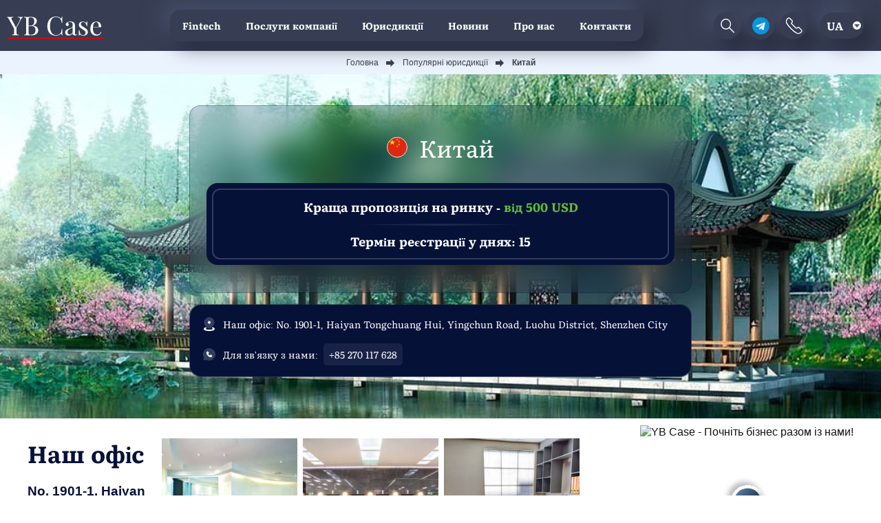

--- FILE ---
content_type: text/html; charset=UTF-8
request_url: https://ybcase.com/ua/countries/china
body_size: 26350
content:
<!DOCTYPE html>
<html lang="uk" data-ip="3.131.82.240"  prefix="og: http://ogp.me/ns#">
<head>
        <meta name="theme-color" content="#373E53">
        <link rel="apple-touch-icon" href="/img/base/logo-pwa-192.png">
            
        <meta charset="UTF-8">
        <meta name="yandex-verification" content="a5cb79e3a870fa02">
        <meta name="viewport" content="width=device-width, initial-scale=1">
    <!-- Google Tag Manager -->
    <script>(function(w,d,s,l,i){w[l]=w[l]||[];w[l].push({'gtm.start':
                new Date().getTime(),event:'gtm.js'});var f=d.getElementsByTagName(s)[0],
            j=d.createElement(s),dl=l!='dataLayer'?'&l='+l:'';j.async=true;j.src=
            'https://www.googletagmanager.com/gtm.js?id='+i+dl;f.parentNode.insertBefore(j,f);
        })(window,document,'script','dataLayer','GTM-K55KMLG');</script>
    <!-- End Google Tag Manager -->

                    <!-- Yandex.Metrika counter --> <script> (function(m,e,t,r,i,k,a){m[i]=m[i]||function(){(m[i].a=m[i].a||[]).push(arguments)}; m[i].l=1*new Date();k=e.createElement(t),a=e.getElementsByTagName(t)[0],k.async=1,k.src=r,a.parentNode.insertBefore(k,a)}) (window, document, "script", "https://mc.yandex.ru/metrika/tag.js", "ym"); ym(87480289, "init", { clickmap:true, trackLinks:true, accurateTrackBounce:true, webvisor:true }); </script>  <!-- /Yandex.Metrika counter -->
                <meta name="csrf-param" content="_csrf-frontend">
<meta name="csrf-token" content="12gkfEfVIXN9z-ARaWYkW9-RmwkSz_XNS3I6sMtR-D6NK1QoPZNbIjyMqEUQUk0ytOPIeUK5hYQ-MHSJhmnJSQ==">
        <title>Реєстрація компанії в Китаї - YB Case 2026</title>
        <link rel="shortcut icon" href="/img/favicon.png" type="image/x-icon" sizes="64x64">
        <link rel="icon" href="/img/favicon.ico" type="image/x-icon">

            <meta property="og:image" content="https://ybcase.com/ua/uploads/page/2-e6cc9d6c85.jpg">
<meta name="description" content="Реєстрація компанії в Китаї – це можливість виходу на азіатський ринок. Китай, безперечно, є глобальним економічним центром.">
<meta property="og:type" content="article">
<meta property="og:title" content="Супровід реєстрації компанії в Китаї">
<meta property="og:description" content="Реєстрація компанії в Китаї – це можливість виходу на азіатський ринок. Китай, безперечно, є глобальним економічним центром.">
<meta property="og:url" content="https://ybcase.com/ua/countries/china">
<meta property="og:image" content="https://ybcase.com/ua/uploads/page/2-e6cc9d6c85.jpg">
<meta property="og:image:width" content="320">
<meta property="og:image:height" content="200">
<link href="https://ybcase.com/en/countries/china" rel="alternate" hreflang="en">
<link href="https://ybcase.com/countries/china" rel="alternate" hreflang="ru">
<link href="https://ybcase.com/ua/countries/china" rel="alternate" hreflang="uk">
<link href="https://ybcase.com/countries/china" rel="alternate" hreflang="x-default">
<link href="/uploads/thumbs/1-1e80b91deb-1500x0-80-0a19833c70f8c84d067aebb3d7305228.jpg" rel="preload" as="image">
<link href="https://ybcase.com/ua/countries/china" rel="canonical">
<link href="/css/styles.min.css?v=1767107684" rel="stylesheet">
<link href="/css/countries.css?v=1765931173" rel="stylesheet">
<link href="/css/calc.css?v=1765931173" rel="stylesheet">        <link rel="preload" href="/css/libs.css" as="style" onload="this.rel='stylesheet'">
        <noscript><link rel="stylesheet" href="/css/libs.css"></noscript>
    <script>
        !function(t){"use strict";t.loadCSS||(t.loadCSS=function(){});var e=loadCSS.relpreload={};if(e.support=function(){var e;try{e=t.document.createElement("link").relList.supports("preload")}catch(t){e=!1}return function(){return e}}(),e.bindMediaToggle=function(t){var e=t.media||"all";function a(){t.media=e}t.addEventListener?t.addEventListener("load",a):t.attachEvent&&t.attachEvent("onload",a),setTimeout(function(){t.rel="stylesheet",t.media="only x"}),setTimeout(a,3e3)},e.poly=function(){if(!e.support())for(var a=t.document.getElementsByTagName("link"),n=0;n<a.length;n++){var o=a[n];"preload"!==o.rel||"style"!==o.getAttribute("as")||o.getAttribute("data-loadcss")||(o.setAttribute("data-loadcss",!0),e.bindMediaToggle(o))}},!e.support()){e.poly();var a=t.setInterval(e.poly,500);t.addEventListener?t.addEventListener("load",function(){e.poly(),t.clearInterval(a)}):t.attachEvent&&t.attachEvent("onload",function(){e.poly(),t.clearInterval(a)})}"undefined"!=typeof exports?exports.loadCSS=loadCSS:t.loadCSS=loadCSS}("undefined"!=typeof global?global:this);
    </script>
    </head>
    <body data-lang="uk-UA"
          data-country="US"
                   oncontextmenu="return false;"
          class="normal"
            >
        <noscript><div><img src="https://mc.yandex.ru/watch/87480289" style="position:absolute; left:-9999px;" alt="Yandex"></div></noscript>
        <!-- Google Tag Manager (noscript) -->
    <noscript><iframe src="https://www.googletagmanager.com/ns.html?id=GTM-K55KMLG"
                      height="0" width="0" style="display:none;visibility:hidden"></iframe></noscript>
    <!-- End Google Tag Manager (noscript) -->

        
        
        
<script>
    var limtxtcp = 200;
    var chrome   = navigator.userAgent.indexOf('Chrome') > -1;
    function copySelectedTextPrepare() {
        var txt = '';
        if (txt = window.getSelection) { // Не IE, используем метод getSelection
            txt = window.getSelection().toString();
        } else { // IE, используем объект selection
            txt = document.selection.createRange().text;
        }
        if (txt.length > limtxtcp) {  txt = txt.slice(0, limtxtcp); }
        navigator.clipboard.writeText(txt);
        return txt;
        if(chrome){ document.oncopy = copySelectedTextPrepare; } else {  document.onselectstart = function () { return false } }
    }
</script>

<div class="top-wrap">
    <header class="header">
        <a href="/ua"><img src="/img/base/logo.svg" alt="YB Case Logo" class="logo" width="140" height="51"></a>
        <ul class="header-menu">
            <li><a href="/ua/fintech">Fintech</a></li>
            <li><a href="/ua/company-services">Послуги компанії</a></li>
            <li class="juris-link uk-UA"><a href="/ua/jurisdictions">Юрисдикції</a>
                              <ul class="sub-menu">
                    <li><a href="/ua/countries">Популярні юрисдикції</a></li>
                    <li><a href="/ua/jurisdictions">Всі юрисдикції</a></li>
                    <li><a href="/ua/ready">Готові компанії</a></li>
                </ul>
                            </li>
            <li><a href="/ua/news">Новини</a></li>
            <li><a href="/ua/about">Про нас</a></li>
            <li  class="mid-none"><a href="/ua/work">Вакансії</a></li>
            <li class="mid-none"><a href="/ua/cooperation" >Співпраця</a></li>
            <li><a href="/ua/contacts">Контакти</a></li>
        </ul>

        <div class="header-buttons">
            <form class="header-searchform" action="/ua/search" method="post">
                <input type="hidden" name="_csrf-frontend" value="12gkfEfVIXN9z-ARaWYkW9-RmwkSz_XNS3I6sMtR-D6NK1QoPZNbIjyMqEUQUk0ytOPIeUK5hYQ-MHSJhmnJSQ==">
                <input name="search" placeholder="Знайти..." class="header-searchform__field" type="text">
                <button class="header-searchform__submit"><i class="icon-search"></i></button>
            </form>


            <a class="header-search header-btn" href="#"><img src="/img/base/search.svg" alt="Search" width="25" height="25"></a>
            <a class="header-contact header-btn" href="tg://resolve?domain=ybcase_mm"><img src="/img/base/telegram-icon.svg" alt="Telegram" width="25" height="25"></a>
            <a class="nav-btn header-btn" href="#footer-contacts"><img src="/img/base/phone-header.svg" alt="Contacts" width="25" height="25"></a>
                 <button class="lang__link lang-switcher">ua</button>
    <div class="lang">
                    
                    <a href="/en/countries/china" class="lang__link lang-en-US">
                        en                    </a>

                    
                    <a href="/cn" class="lang__link lang-zh-CN">
                        cn                    </a>

            </div>


            <button class="hamburger hamburger--collapse" type="button">
             <span class="hamburger-box">
            <span class="hamburger-inner"></span>
             </span>
            </button>
        </div>

    </header>

    <div itemscope itemtype="http://schema.org/Article">
    
        <div class="top-section">
                                        <ul class="breadcrumb" itemscope="" itemtype="http://schema.org/BreadcrumbList"><li itemprop="itemListElement" itemscope="" itemtype="http://schema.org/ListItem"><a href="https://ybcase.com/" itemprop="item"><span itemprop="name">Головна</span></a><meta itemprop="position" content="1"></li>
<li itemprop="itemListElement" itemscope="" itemtype="http://schema.org/ListItem"><a href="/ua/countries" itemprop="item"><span itemprop="name">Популярні юрисдикції</span></a><meta itemprop="position" content="2"></li>
<li class="active"><span>Китай</span></li>
</ul>                    </div><!-- Page Top Sec -->
    
    
<div class="land ">
    <section class="land-top" style="background-image: url('/uploads/thumbs/1-1e80b91deb-1900x500-80-fdffabb3c36f4ba6e817220cf4c484ae.jpg')">
        <div class="land-general">
            <div class="land-title"><span class="content__flag flag flag-cn flag-icon-squared"></span>Китай</div>
            <div class="land-flags">
                <div class="land-flag land-flag--price">
                    <img src="/img/landing/land-flag.svg" alt="" class="land-flag__image">
                    <div class="land-flag__descr">
                        <div class="land-flag-text"> Краща пропозиція на ринку - <span class="land-price">від 500 USD</span></div>
                                                    <div class="land-flag-days">Термін реєстрації у днях: 15</div>
                                            </div>
                </div>
            </div>
        </div>
        <div class="land-qr-block">
            <div class="land-qr-block-info">
                Для швидкого зв'язку з консультантом                <div class="land-qr-list">
                    <a href="tg://resolve?domain=ybcase_mm" target="_blank" rel="nofollow" class="land-qr-list__item tooltiped">
                        <img src="/uploads/options/ybcasemm-9093ab72c6.svg" alt="" width="70" height="70">
                        <span class="tooltip"> Натисніть, щоб відкрити месенджер</span>
                    </a>
                    <a href="https://wa.me/85270117628" target="_blank" rel="nofollow" class="land-qr-list__item tooltiped">
                        <img src="/img/base/qr-wa.svg?v=upFsT0Zyw5246t0461555j7ee4" alt="" width="70" height="70">
                        <span class="tooltip"> Натисніть, щоб відкрити месенджер</span>
                    </a>
                    <div class="land-qr-list__item wechat">
                        <img src="/img/base/qr-we.svg?v=upFsT0Zyw5246t0461555j7ee4" alt="" width="70" height="70">
                    </div>
                </div>
            </div>
            <div class="land-qr-block-adv">
                                            <div class="land-qr-block-adv__item">
                            <img src="/img/landing/land-location.svg" alt="Location icon" width="24" height="24">
                            Наш офіс: No. 1901-1, Haiyan Tongchuang Hui, Yingchun Road, Luohu District, Shenzhen City </div>

                                                    <a href="https://wa.me/85270117628" class="land-qr-block-adv__item">
                                <img src="/img/landing/land-contact.svg" alt="Location icon" width="24" height="24">
                                Для зв'язку з нами:                              <span class="land-qr-block-contact">+85 270 117 628</span>
                            </a>
                                                            </div>
        </div>
        <div class="land-banks">
                                <div class="land-bank">


                <div class="land-bank__title">
                    + Можливість відкриття рахунку                </div>

                                <div class="land-bank__sub">
                    У банках:                </div>
                    <div class="land-bank-list">
                                             <a class="land-bank__btn" href="/ua/bank-reviews/china-citic-bank-international">China Citic Bank International</a>
                                             <a class="land-bank__btn" href="/ua/bank-reviews/chouzhou-bank">Chouzhou Bank</a>
                                            </div>
                                                </div>
                                                </div>
    </section>
    <div class="land-layout">
            <div class="land-layout__main">
                                <div class="land-section">
                    <div class="land-office">
                        <div class="land-office-item land-office-item--text">
                            <div class="land-title">Наш офіс</div>
                           <p>No. 1901-1, Haiyan Tongchuang Hui, Yingchun Road, Luohu District, Shenzhen City</p>                        </div>
                                               <div class="land-office-item">
                            <img src="/uploads/thumbs/1727709290-300x0-80-86ab546ca6c916d4291915728ae76443.jpg" alt="" class="land-office__image">
                        </div>
                                                <div class="land-office-item">
                            <img src="/uploads/thumbs/1727709296-300x0-80-86ab546ca6c916d4291915728ae76443.jpg" alt="" class="land-office__image">
                        </div>
                                                <div class="land-office-item">
                            <img src="/uploads/thumbs/1727709301-300x0-80-86ab546ca6c916d4291915728ae76443.jpg" alt="" class="land-office__image">
                        </div>
                                            </div>

                </div>
                                


                <div class="land-content land-section">
                    <div class="land-content__top">
                        <img  src="/uploads/thumbs/1-1e80b91deb-250x250-80-63a213813a7b05170e4ebedbece24db7.jpg" alt="Супровід реєстрації компанії в Китаї"  width="125" height="125" class="land-image" loading="lazy">
                        <h1 class="land-title land-title--inverse" itemprop="headline">Супровід реєстрації та ведення бізнесу в Китаї</h1>
                    </div>
                    <div class="land-content__text">
                        <div class="content-description">
                                <div itemprop="author" content="YB Case" itemscope itemtype="https://schema.org/Organization">
        <link itemprop="image" href="https://ybcase.com/img/base/logo-ybcase.jpg">
        <link itemprop="url" href="https://ybcase.com">
        <meta itemprop="name" content="YB Case">
        <meta itemprop="description" content="Сопровождение действующего бизнеса, стартапов, разовой сделки, консультации профильного специалиста">
        <div itemprop="address" itemscope itemtype="https://schema.org/PostalAddress">
            <meta itemprop="streetAddress"  content="21/F, Tower 2, 18 Harcourt Road, Admiralty, Hong Kong" >
        </div>
        <meta itemprop="telephone" content="+86 135 277 64 864">
        <meta itemprop="email" content="ask@ybase.com">
        <div itemprop="logo" itemscope itemtype="https://www.schema.org/ImageObject">
            <link itemprop="url" href="https://ybcase.com/img/base/logo-ybcase.jpg">
            <link itemprop="contentUrl" href="https://ybcase.com/img/base/logo-ybcase.jpg">
            <meta itemprop="width" content="300">
            <meta itemprop="height" content="120">
            <link itemprop="identifier"  href="https://ybcase.com/#logo">
        </div>
    </div>
    <link itemprop="identifier"  href="https://ybcase.com/ua/countries/china/#article">
    <meta itemprop="name" content="Китай">
    <meta itemprop="description" content="Реєстрація компанії в Китаї – це можливість виходу на азіатський ринок. Китай, безперечно, є глобальним економічним центром.">
    <meta itemprop="inLanguage" content="uk-UA">
    <meta itemprop="datePublished" content="2022-07-29T15:50:02+03:00">
    <meta itemprop="dateModified" content="2026-01-19T11:39:04+02:00">
    <div itemprop="image" itemscope itemtype="https://www.schema.org/ImageObject">
        <link itemprop="url" href="https://ybcase.com/ua/uploads/page/1-1e80b91deb.jpg">
        <link itemprop="contentUrl" href="https://ybcase.com/ua/uploads/page/1-1e80b91deb.jpg">
    </div>
    <meta itemprop="articleSection" content="Популярні юрисдикції">
    <link itemprop="mainEntityOfPage" href="https://ybcase.com/ua/countries/china">
    <div itemprop="articleBody">
        <p>Реєстрація компанії в Китаї відкриває широкі можливості для реалізації ділових ініціатив, які виходять за межі азіатського ринку. Це стартовий майданчик для бізнесу, який хоче розширюватись та інвестувати по всьому світу. Китай із ВВП близько 14 трильйонів доларів США відіграє ключову роль у світовій економіці. Його економіка продовжує зростати, і країна займає провідні позиції в багатьох галузях, включаючи виробництво, технології, торгівлю та інфраструктуру.</p>

<p>У сфері залучення прямих іноземних інвестицій Китай пропонує інвесторам значні можливості завдяки диверсифікації економіки, доступу до дешевої робочої сили та прагненню інновацій і модернізації. Після впровадження Закону про іноземні інвестиції (FIL) нерезидентам дозволено вести комерційну діяльність на умовах максимально наближених до чинних для вітчизняних підприємців. Можливо, вам буде цікаво дізнатися про переваги для підприємництва в цій країні.</p>

<p>У публікації роз&#39;яснюються вимоги до реєстрації китайської компанії, види юросіб, нюанси взаємодії з місцевими банками та регуляторами, податкові зобов&#39;язання для корпоративних суб&#39;єктів, які хочуть заснувати бізнес у Китаї.</p>

<h2 class="colored-title"><span class="content__flag flag flag-cn flag-icon-squared"> </span>Плюси реєстрації компанії у Китаї в 2026 році</h2>

<p>Відкриття компанії в Китаї не перший рік є популярним рішенням серед підприємців, які прагнуть міжнародного зростання. Китай визнаний країною з комерційним потенціалом, який постійно розширюється. За прогнозами, Китай може стати найбільшою економікою у світі, до 2050 року на його частку припадатиме близько 20% світового ВВП.</p>

<p>Високі позиції в рейтингу Doing Business вказують на значні зусилля уряду зі спрощення реєстраційних і ліцензійних процесів та інших адміністративних процедур.</p>

<div class="blue-label">Основні переваги реєстрації компаній у Китаї:</div>

<ol class="num-round">
	<li><span class="list-item">Сприятливе географічне розташування на Далекому Сході відкриває перспективи доступу до сусідніх ринків.</span></li>
	<li><span class="list-item">Можливість охопити один із найбільших світових споживчих ринків (понад 1,4 мільярда осіб) і клієнтську базу, яка розширюється.</span></li>
	<li><span class="list-item">Розвинена транспортно-логістична інфраструктура та доступ до спеціалізованих кадрів.</span></li>
	<li><span class="list-item">Технологічні інновації стали ключовим двигуном зростаючої китайської економіки, сприяючи цим спрощенню бізнес-процесів.</span></li>
	<li><span class="list-item">Податкові стимули та тарифні пільги на імпортоване обладнання. Доступність порівняно недорогого обладнання, сировини пропонує нижчі експлуатаційні витрати.</span></li>
	<li><span class="list-item">Можливість відкрити компанію в Китаї без візиту.</span></li>
	<li><span class="list-item">Топ-економіка з паритету купівельної спроможності (ПКС) завдяки швидкому зростанню економіки.</span></li>
	<li><span class="list-item">Витрати на робочу силу залишаються порівняно низькими.</span></li>
	<li><span class="list-item">Нові можливості з розвитком західних провінцій (особливо провінції Сичуань).</span></li>
</ol>

<p>Щодо бізнес-перспектив по містах, то в рейтингу &laquo;Chinese Cities of Opportunity 2024&raquo; Пекін, Шанхай, Шеньчжень і Гуанчжоу міцно утримують позиції лідерів, а Ханчжоу, Нанкін, Сучжоу, Ухань, Ціндао та Ченду займають місця в першій десятці.</p>

<p>Вирішивши відкрити компанію в Китаї, основний закон, на який обов&#39;язково необхідно звернути увагу, &mdash; Foreign Investment Law (почав діяти з січня 2020 р.). Закон сприяє справедливій конкуренції; спрямований на боротьбу з корупцією; покликаний стандартизувати управління іноземними інвестиціями; розширює захист, запропонований міжнародним інвесторам та їх інвестиціям у Китаї.</p>

<div class="imp-blue-block">
<div class="imp-blue-block__title">Важливо!</div>

<div class="imp-blue-block__text" data-content="">Згідно з Catalogue of Industries for Guiding Foreign Investment, іноземні інвестиції в Китаї діляться на три категорії: заохочувані, обмежені та заборонені (деякі приклади нижче).</div>
</div>

<ul class="block-list block-list--blue">
	<li><span class="list-item">Заохочуються &ndash; консалтинг, виробництво, торгівля тощо.</span></li>
	<li><span class="list-item">Обмежуються &ndash; телекомунікації, розвідка природних ресурсів тощо.</span></li>
	<li><span class="list-item">Забороняються &ndash; внутрішні перевезення тощо.</span></li>
</ul>

<p>Китайське агентство з просування міжнародних інвестицій сприяє поширенню інформації про необхідні дозволи на відкриття бізнесу в країні. Усі запропоновані проєкти іноземних інвестицій мають бути представлені на &laquo;перевірку&raquo; Національній комісії розвитку та реформ (NDRC) або провінційним/місцевим комісіям (залежить від сектора та вартості інвестицій).</p>

<h2 class="colored-title"><span class="content__flag flag flag-cn flag-icon-squared"> </span>Реєстрація фірми в Китаї: умови для іноземців</h2>

<p>Перед тим, як зробити остаточний вибір, доцільно розглянути раціональність вибору різних юридичних форм для заснування фірми в Китаї. Через суворі перевірки в контексті дотримання політик AML/CTF/KYC, відкриття бізнесу в Китаї для іноземця є досить трудомісткою процедурою. Залучення професіоналів &ndash; перший важливий крок до успішного започаткування бізнесу. Профільні спеціалісти допоможуть не лише вибрати оптимальний варіант структури, а й зареєструвати компанію в Китаї з дотриманням суворих національних законів.</p>

<div class="blue-label">Відкриття підприємства зі 100% іноземним володінням у Китаї (WFOE)</div>

<p>Реєстрація WFOE у Китаї дозволить іноземним інвесторам зберегти повний стратегічний контроль над усіма аспектами свого бізнесу. Це включає управління операційними процесами, що дозволяє гнучко адаптуватися до змінних ринкових умов, вільний розподіл прибутку, забезпечуючи максимальну фінансову ефективність. Іншими словами, не потрібне безпосереднє залучення китайського інвестора.</p>

<p>Вибір WFOE для бізнесу в Китаї сприяє ефективному захисту інтелектуальних активів, забезпечуючи абсолютний контроль за діловою інформацією без залучення партнерів. Проте реєстраційний процес підпорядковується безлічі правил, встановлених місцевим законодавством.</p>

<p>Можливість наймати співробітників без урахування їхнього громадянства є однією з найвагоміших причин, через які WFOE стало кращим вибором для підприємців, які прагнуть розширити свою присутність в Азії. Це дозволяє використовувати ширший спектр навичок та досвіду, полегшує адаптацію бізнесу до місцевих умов. Заслуговує на увагу і той факт, що відкриття WFOE в Китаї не вимагає депонування мінімального початкового капіталу.</p>

<p>Між іншим, заснувати компанію зі 100% іноземною власністю в Китаї дозволяється як торговельне WFOE, що дозволяє закордонним компаніям імпортувати та експортувати франчайзингові бренди, продавати продукцію, відкривати магазин електронної комерції. Така організація може пропонувати послуги зі зберігання, складування, управління запасами, ремонтного обслуговування, доставки. Крім торгових WFOE, можна заснувати консалтингові та виробничі WFOE. Для цих видів потрібне отримання окремих ліцензій для передбачуваної діяльності.</p>

<div class="read-more">Читати також: <a href="/ua/company-services/companies/kak-otkryt-wfoe-v-kitae">Як відкрити WFOE в Китаї?</a></div>

<div class="blue-label">Реєстрація представництва в Китаї (RO)</div>

<p>RO забороняється здійснювати комерційну діяльність із метою отримання прибутку. Але можна проводити маркетингові кампанії; стати базою для наукових досліджень у різних галузях (включно зі співпрацею з університетами, науковими інститутами та іншими організаціями); для інших неприбуткових операцій. Організація конференцій, семінарів і ділових зустрічей може стати важливим аспектом роботи представництва, що сприяє обміну досвідом і розвитку ділових зв&#39;язків іноземної організації.</p>

<div class="blue-label">Реєстрація спільного підприємства в Китаї (СП)</div>

<p>Це модель співпраці з китайським партнером, який є основним акціонером (понад 50%). Одне з основних переваг СП &mdash; доступ іноземних інвесторів до обмежених галузей, раніше закритих для них при виборі інших юридичних форм (серед таких телекомунікації, медицина, видобування нафти). Це пов&#39;язано з тим, що в структурі присутній локальний партнер. Ще однією важливою перевагою є відсутність умов щодо мінімального капіталу, що робить цю форму доступною для підприємців-початківців і малих бізнесів. Нижче наведено аналіз вищезгаданих структур.</p>

<div dir="ltr">
<table>
	<tbody>
		<tr>
			<td>
			<p>ОПФ</p>
			</td>
			<td>
			<p>Переваги</p>
			</td>
			<td>
			<p>Особливості</p>
			</td>
		</tr>
		<tr>
			<td>
			<p>Відкриття WFOE у Китаї</p>
			</td>
			<td>
			<ul class="post-list">
				<li><span class="list-item">Повна незалежність в управлінні і власність, що належить закордонним інвесторам.</span></li>
				<li><span class="list-item">Можливість вибору різноманітних напрямів бізнесу, що вигідно відрізняє від форм із суворішими умовами, як представництво.</span></li>
			</ul>
			</td>
			<td>
			<p>Умови щодо початкового капіталу не встановлюються, крім окремих галузей.</p>
			</td>
		</tr>
		<tr>
			<td>
			<p>Представництво іноземної компанії у КНР</p>
			</td>
			<td>
			<ul class="post-list">
				<li><span class="list-item">Менш складні реєстраційні етапи на відміну інших правових структур.</span></li>
				<li><span class="list-item">Не регламентований мінімальний капітал.</span></li>
			</ul>
			</td>
			<td>
			<ul class="post-list">
				<li><span class="list-item">Підприємство не уповноважено на укладання договорів, цю функцію виконує лише іноземна організація.</span></li>
				<li><span class="list-item">Набір співробітників можливий тільки з-поміж місцевих жителів і через авторизоване агентство в Китаї.</span></li>
			</ul>
			</td>
		</tr>
		<tr>
			<td>
			<p>Створення спільного підприємства в Китаї</p>
			</td>
			<td>
			<p>Вхід на ринок, який обмежує іноземне володіння, можливий завдяки співпраці з локальним партнером, що дозволяє працювати у великій кількості галузей.</p>
			</td>
			<td>
			<p>Ризики, витрати, прибуток діляться між локальними та іноземними співзасновниками.</p>
			</td>
		</tr>
	</tbody>
</table>
</div>

<div class="blue-label">Реєстрація філії в Китаї</div>

<p>Гіганти бізнесу можуть налагодити свою роботу в КНР, відкриваючи там філії. Використання філій для організації діяльності в інших країнах є досить поширеним, дозволяючи іноземним корпораціям поєднувати переваги своєї власної структури та правил із місцевими правовими вимогами та умовами.</p>

<p>Філії зазвичай працюють відповідно до політик, процедур, встановлених іноземною організацією, що забезпечує узгодженість у бізнес-процесах та управлінні. Але вони також повинні відповідати правовим вимогам країни, де вони діють. Це дозволяє уникнути конфліктів із місцевою нормативно-правовою базою та забезпечує законність діяльності.</p>

<p>Управління філіями може включати додаткові ризики та складнощі, пов&#39;язані з відмінностями в законодавстві, податкових і бізнес-практиках. Тому важливо залучити профільних юристів, якщо ви хочете відкрити філію в Китаї, що може значно полегшити реєстраційну процедуру та допомогти уникнути потенційних проблем.</p>

<div class="blue-label">Реєстрація партнерства в Китаї</div>

<p>Це форма бізнесу, заснована на співпраці мінімум двох компаній або приватних інвесторів. LP є формою бізнесу, де хоча б один учасник (лімітований партнер) має обмежену відповідальність, а інший (генеральний партнер) має необмежену відповідальність. У цьому випадку підприємці з різних країн можуть співпрацювати та відкрити LP у Китаї, що дає їм певні переваги &ndash; такі, як управлінська гнучкість і лімітована відповідальність за борги підприємства.</p>

<p>У партнерстві кожен партнер може зробити внесок у бізнес, будь-то фінансові кошти, ноу-хау, контакти чи ресурси. Це дозволяє об&#39;єднати сили для досягнення спільних цілей і впоратися з різними аспектами бізнесу. У партнерстві ризики та зобов&#39;язання діляться між партнерами. Це може пом&#39;якшити фінансовий тиск на окремих партнерів і допомогти їм уникнути зайвих фінансових зобов&#39;язань. При створенні партнерства в Китаї з місцевими компаніями іноземні підприємці можуть скористатися їхніми місцевими зв&#39;язками та ресурсами.</p>

<p>Для зниження фінансових бар&#39;єрів під час відкриття нового бізнесу в Китаї було ухвалено рішення про скорочення вимог до суми реєстраційного капіталу. Основна мета капіталу &ndash; забезпечити наявність у вашого бізнесу достатніх фінансових ресурсів для виконання зобов&#39;язань перед постачальниками, клієнтами та співробітниками.</p>

<p>Розуміння основ статутного капіталу та правил, яким підпорядковується ваш бізнес, допоможе визначити правильну суму капіталу, яка може знадобитися на початковому етапі створення компанії в Китаї. Статутний капітал &mdash; це неоподатковуваний внесок, який можна сплатити або готівкою, або він вноситься через технології, обладнання та/або інші активи.</p>

<p>Статутний капітал буде вказаний у Статуті. У минулому уряд запроваджував суворі мінімальні вимоги до капіталу для підприємств з іноземними інвестиціями (FIE). У 2014 році в Companies Law були внесені зміни, які скасовують фіксований початковий капітал для WFOE. Але, незважаючи на це, важливо вибрати відповідну суму капіталу, яка може покрити як мінімум 6-12 місяців витрат.</p>

<h2 class="colored-title"><span class="content__flag flag flag-cn flag-icon-squared"> </span>Особливості та вимоги до реєстрації компанії в Китаї</h2>

<p>Щоб скористатися перевагами цієї країни, необхідно виконати правильні кроки для реєстрації компанії в Китаї згідно з національними законодавчими умовами. Основними задіяними китайськими держорганами є:</p>

<ul class="block-list">
	<li><span class="list-item">Міністерство торгівлі (MOFCOM).</span></li>
	<li><span class="list-item">Управління промисловості та торгівлі (SAIC).</span></li>
</ul>

<div class="blue-label">Ключові етапи реєстрації компанії в Китаї:</div>

<ol class="num-list">
	<li><span class="list-item">Визначити корпоративну форму.</span></li>
	<li><span class="list-item">Заповнити заявку на резервування оригінальної назви.</span></li>
	<li><span class="list-item">Підготувати пакет реєстраційних документів.</span></li>
	<li><span class="list-item">Внести реєстраційний платіж.</span></li>
	<li><span class="list-item">Подати заявку та документи до компетентного органу для розгляду.</span></li>
</ol>

<p>Для інвесторів, які хочуть зайнятися бізнесом у Китаї, дослідження ринку є обов&#39;язковим.</p>

<ul class="post-list">
	<li><span class="list-item">Шанхай. Будучи міжнародним портом і материковим містом із найбільшим ВВП, Шанхай завжди був важливою точкою входу для міжнародних інвесторів на китайський ринок. Шанхай очолив рейтинг найкращих міст КНР для бізнесу за версією Forbes. Саме динамічність і прозорість правового середовища міста залучають інвесторів з-за кордону.</span></li>
	<li><span class="list-item">Пекін. Будучи столицею, Пекін швидко став одним із найпередовіших комерційних центрів світу. Це водночас політичний центр Китаю та осередок науки, освіти та культури.</span></li>
	<li><span class="list-item">Шеньчжень і район Великої затоки. Шеньчжень відомий у Китаї як місце для відкриття бізнесу технологічного характеру. У цьому місті розпочали свою успішну діяльність такі корпорації, як Tencent, DJI, Huawei та BYD.</span></li>
</ul>

<p>Цей перший крок закладає основу для розуміння ринку, пошуку ділових можливостей, та визначення цільових клієнтів. Це також дозволяє аналізувати доступні ресурси та прогнозувати потенційні ризики.</p>

<p>Що ж до затвердження найменування фірми, то схвалення регулювальних органів необхідно для використання термінів у найменуваннях, які пов&rsquo;язані з конкретними галузями чи мають важливе значення для суспільства та економіки. Приклади таких термінів включають &laquo;банк&raquo; (Bank) або &laquo;страхування&raquo; (Insurance) та інші аналогічні вирази.</p>

<p>Після цього потрібно виконати низку процедур, а саме оформити ліцензії та відкрити рахунок у китайському банку. Всі юридичні особи повинні зареєструватися в Комерційному бюро (Commerce Bureau). Цей орган несе відповідальність за ліцензування нових підприємств, за моніторинг їхньої діяльності, забезпечуючи відповідність законодавчим і регуляторним вимогам.</p>

<p>Для оформлення сертифіката спочатку подається заявка через дві різні державні установи: MOFCOM та SAIC. Ці організації здійснюють контроль і регулювання комерційної діяльності в Китаї, забезпечують дотримання відповідних правил. Важливо подати повний пакет документації для успішного завершення цих процедур.</p>

<p>Щоб зареєструвати бізнес у Китаї, потрібно підготувати пакет документів:</p>

<ol class="num-list">
	<li><span class="list-item">Декілька варіантів назв подається на розгляд до компетентного органу (SAIC). Важливо, щоб обране для компанії найменування не конфліктувало з іншими діючими. Зверніть увагу, що отримання схвалення може тривати до двох тижнів залежно від того, де буде відкритий бізнес у Китаї (мається на увазі провінція).</span></li>
	<li><span class="list-item">Статут. Це важливий документ, в якому викладено рід діяльності, описано управлінську структуру, права та зобов&#39;язання учасників.</span></li>
	<li><span class="list-item">Інформація про акціонерів/партнерів.</span></li>
	<li><span class="list-item">Дані про управлінську структуру (повний профіль діяльності бізнесу, що включає раду директорів, керівників, виконавчого директора та уповноваженого представника). Ця документація має супроводжуватися копіями паспортів вищезгаданих осіб.</span></li>
	<li><span class="list-item">Дані про юридичну адресу. Якщо в органів влади виникнуть питання про діяльність фірми, вони контактуватимуть із нею за вказаною адресою.</span></li>
</ol>

<p>Щоб зареєструвати фірму в Китаї, потрібно підготувати бізнес-план і бюджет, щоб довести владі, що фірма є життєздатною. Бізнес-план повинен включати опис цілей, стратегії, аналіз ринку, маркетинговий план, операційні плани та прогнози фінансових показників. Бюджет повинен докладно описувати очікувані доходи та витрати компанії на певний період. Важливо надати пояснення та обґрунтування для кожного пункту бюджету, щоб влада могла повністю оцінити фінансову спроможність фірми. У середньому реєстраційна процедура триває від 12 до 26 тижнів.</p>

<h2 class="colored-title"><span class="content__flag flag flag-cn flag-icon-squared"> </span>Відкриття компанії в спеціальній економічній зоні Китаю</h2>

<p>Особливі економічні зони влада країни створювала для розвитку торгівлі, заохочення інновацій. На відміну від континентальної частини, СЕЗ пропонують підприємцям гнучкі правила управління бізнесом &ndash; такі, як прискорені та спрощені митні процедури. Ці зони дають доступ до налагоджених комунікаційних мереж.</p>

<p>Завдяки пільгам я перевагам, що надаються цими зонами, можна ефективно оптимізувати виробничі та логістичні процеси, мінімізувати витрати та максимізувати прибуток. Крім того, наявність у СЕЗ різних інфраструктурних можливостей (сучасні склади та транспортні засоби) забезпечує надійну основу для процвітання бізнесу.</p>

<p>Реєстрація компанії в китайських СЕЗ дає низку привілеїв і вигод:</p>

<ol class="num-round">
	<li><span class="list-item">Податкові преференції торгових підприємств.</span></li>
	<li><span class="list-item">Спрощені митні процедури.</span></li>
	<li><span class="list-item">Спрощення валютного контролю.</span></li>
	<li><span class="list-item">Фінансова підтримка.</span></li>
	<li><span class="list-item">Галузеві бізнес-центри.</span></li>
</ol>

<div dir="ltr">
<table>
	<tbody>
		<tr>
			<td>
			<p>Шанхайська СЕЗ</p>
			</td>
			<td>
			<p><a href="https://ybcase.com/ua/jurisdictions/zona-svobodnoj-torgovli-fuczan" rel="nofollow">СЕЗ Фуцзянь</a></p>
			</td>
			<td>
			<p><a href="https://ybcase.com/ua/jurisdictions/guandun" rel="nofollow">СЕЗ Гуандун</a></p>
			</td>
			<td>
			<p><a href="https://ybcase.com/ua/jurisdictions/tanczinskaa-svobodnaa-torgovaa-zona" rel="nofollow">СЕЗ Тяньцзінь</a></p>
			</td>
			<td>
			<p><a href="https://ybcase.com/ua/jurisdictions/czeczanskaa-svobodnaa-torgovaa-zona" rel="nofollow">Чжецзянська СЕЗ</a></p>
			</td>
		</tr>
		<tr>
			<td>
			<p>Ця СЕЗ була відкрита у 2013 р. з метою залучення компаній, які спеціалізуються на таких секторах:</p>

			<ul class="post-list">
				<li><span class="list-item">Біомедицина.</span></li>
				<li><span class="list-item">Торгівля та комерційні послуги.</span></li>
				<li><span class="list-item">Фінансові та професійні послуги.</span></li>
			</ul>

			<p>Тут пропонується великий вибір складських площ.</p>
			</td>
			<td>
			<p>Ця зона була започаткована у 2014 р.. Цей район зосереджений на низці стратегічно важливих напрямів, включаючи передове виробництво, туризм, розвиток морських транспортних маршрутів, інновації у фінансовій сфері.</p>
			</td>
			<td>
			<p>У 2015 р. було запущено цю СЕЗ у провінції Гуандун для зміцнення зв&#39;язків материкового Китаю з Макао та Гонконгом. Ця ініціатива спрямована на розширення морських торгових маршрутів, особливо в напрямку Європи та Африки, і має стратегічне завдання стати фінансовим центром, індустріальним хабом, глобальним лідером у судноплавстві та логістиці.</p>
			</td>
			<td>
			<p>Ця СЕЗ була запущена у 2015 р. Цей інноваційний економічний район сфокусований на розвитку високотехнологічного виробництва, фінансового лізингу, транскордонних логістичних маршрутів. Метою запуску цієї зони є створення важливої ​​платформи для стабілізації бізнес-відносин Пекін-Тяньцзінь-Хебей.</p>
			</td>
			<td>
			<p>Ця вільна зона була відкрита у 2017 році та вважається найбільшим кластером нафтогазових підприємств Китаю.</p>

			<p>У цій зоні впроваджено низку ініціатив щодо збільшення відкритості для залучення міжнародних стратегічних інвесторів, прискорення модернізації нафтохімічного та переробного секторів, покращення ринкових механізмів розподілу нафтопродуктів.</p>

			<p>Крім цього, у цій зоні вільної торгівлі створено спеціалізовані парки, інкубатори та сервіси для компаній у сфері цифрових та ІТ-технологій.</p>

			<p>Адміністрація зони підтримує (у вигляді інвестиційних стимулів і спрощених митних процедур) розвиток сільгосп напрямків і вихід місцевих сільгосппідприємств на міжнародні ринки.</p>
			</td>
		</tr>
	</tbody>
</table>
</div>

<p>Реєстрація компанії в Китаї нерезидентом також можлива в спеціалізованих парках високих технологій. Ці території часто називаються технологічними зонами, вони забезпечують 7% ВВП та майже 50% усіх витрат Китаю на НДДКР. Основні їх характеристики включають спеціалізацію на галузях/напрямках технологічного характеру. Такий підхід дозволяє зосередити ресурси в конкретних галузях, що сприяє їхньому розвитку.</p>

<p>Влада надає різноманітні стимули (може включати пільги з податків, субсидії, фінансування) для бізнесменів, які хочуть відкрити компанію в зоні високих технологій у Китаї. Крім цього, ці зони мають налагоджену інфраструктуру (офіси та виробничі площі, інкубаційні центри й інші зручності).</p>

<div class="read-more">Читати також: <a href="/ua/jurisdictions/svobodnye-torgovye-zony-kitaa">Вільні торговельні зони Китаю</a></div>

<h2 class="colored-title"><span class="content__flag flag flag-cn flag-icon-squared"> </span>Реєстрація або купівля компанії в Китаї: перспективи для іноземного бізнесу</h2>

<p>Як уже було сказано, багато міжнародних інвесторів виявляють інтерес до того, щоб відкрити бізнес у Китаї. 10 китайських провінцій у попередні роки продемонстрували високий рівень інвестиційної привабливості та стали центрами тяжіння для глобальних бізнес-ініціатив.</p>

<p>Китай пропонує безліч ділових можливостей, кілька галузей, які зараз процвітають:</p>

<ul class="block-list">
	<li><span class="list-item">Туризм.</span></li>
	<li><span class="list-item">Сектор освіти.</span></li>
	<li><span class="list-item">Фінансові послуги.</span></li>
	<li><span class="list-item">Сільськогосподарський сектор.</span></li>
	<li><span class="list-item">Сектор харчової промисловості.</span></li>
	<li><span class="list-item">Розвиток інфраструктури.</span></li>
	<li><span class="list-item">Юридичні послуги.</span></li>
	<li><span class="list-item">Інформаційно-комунікаційні технології.</span></li>
</ul>

<p>Щоб бізнес міг ефективно функціонувати, заручіться підтримкою досвідчених консультантів, які не тільки детально проінформують про регулювання інвестиційної діяльності в Китаї, але й можуть надати компетентний супровід реєстрації компанії в Китаї на кожному етапі процесу.</p>

<div class="read-more">Читати також: <a href="/ua/news/gotovaa-kompania-v-kitae">Готова компанія в Китаї</a></div>

<h2 class="colored-title"><span class="content__flag flag flag-cn flag-icon-squared"> </span>Податки та бухгалтерська звітність у Китаї</h2>

<p>Податкова система КНР зазнала реформування протягом останнього десятиліття. Деякі з цих реформ відносяться до пілотної реформи податку на прибуток (з 2012 до 2018 рр.).</p>

<ol class="num-list">
	<li><span class="list-item">Корпоративний прибутковий податок (CIT). Звичайна ставка 25%; знижена ставка 15% застосовується до високотехнологічних компаній, ставка 5% застосовується до так званих малих і малорентабельних підприємств.</span></li>
	<li><span class="list-item">ПДВ:</span>
	<ul class="post-list">
		<li><span class="list-item">13% на продаж та імпорт товарів загального призначення; надання послуг лізингу матеріальних і рухомих активів;</span></li>
		<li><span class="list-item">9% на продаж та імпорт зазначених товарів; надання транспортних, основних телекомунікаційних, будівельних послуг;</span></li>
		<li><span class="list-item">6% на надання додаткових телекомунікаційних, фінансових послуг, продаж нематеріальних активів, крім прав на землекористування.</span></li>
	</ul>
	</li>
</ol>

<p>Бухгалтерське обслуговування в Китаї має свої особливості. Китай має свою власну систему бухобліку та звітності, яка відрізняється від західних стандартів. У 2007 році набув чинності Китайський стандарт фінансової звітності (CAS), який майже відповідає МСФЗ, але все ж таки є відмінності в їх практичній застосовності та інтерпретації.</p>

<p>Структура CAS базується на двох основних стандартах:</p>

<ul class="post-list">
	<li><span class="list-item">Стандарти бухгалтерського обліку для комерційних підприємств (ASBE), що охоплюють процеси обліку та методи, які використовуються у великих і середніх бізнесах.</span></li>
	<li><span class="list-item">Стандарти бухгалтерського обліку для підприємств (ASSBE), призначені для бізнесу малого масштабу.</span></li>
</ul>

<p>Щоб успішно працювати в Китаї, підприємства повинні дотримуватись вимог до фінансової звітності та розкриття інформації. Зазвичай компанії зобов&#39;язані подавати фінансову звітність на щорічній основі, що включає баланс, звіти про прибутки та збитки, про рух коштів, примітки до фінзвітності.</p>

<p>Ба більше, компанії в Китаї повинні дотримуватись суворих вимог до розкриття інформації, щоб забезпечити прозорість для зацікавлених сторін і регулювальних органів. Це вимагає розкриття відповідної фінансової інформації &ndash; такої, як доходи, витрати, активи, зобов&#39;язання та умовні зобов&#39;язання. Фінансова звітність і звіти про розкриття інформації мають бути подані у визначені терміни, щоб уникнути штрафів чи юридичних наслідків.</p>

<div dir="ltr">
<table>
	<tbody>
		<tr>
			<td colspan="3">
			<p>Заснування компанії в Китаї: податкові пільги</p>
			</td>
		</tr>
		<tr>
			<td>
			<p>Галузеві стимули CIT</p>
			</td>
			<td>
			<p>Пільги CIT (знижена ставка 15%) на основі розташування</p>
			</td>
			<td>
			<p>Податкові пільги, які залежать від розміру бізнесу</p>
			</td>
		</tr>
		<tr>
			<td>
			<p>У межах прагнення Китаю підвищити свій технологічний потенціал і перейти до цифровізації доступні значні податкові пільги. Наприклад, з 1 січня 2020 р. ключові підприємства з виробництва програмного забезпечення та ІВ отримали вигоду від зниженої ставки CIT 10%.</p>

			<p>Кваліфіковані нові/високотехнологічні підприємства, а також відповідні критеріям підприємства, які беруть участь у контролі за запобіганням забруднення, також користуються зниженою 15% ставкою CIT (дійсно для останніх до 31 грудня 2027 р.).</p>

			<p>Компанії у сфері сільськогосподарських технологій повністю звільнено податку на прибуток.</p>
			</td>
			<td>
			<p>Це стосується компаній, створених у регіонах, які розвиваються, і особливих економічних зонах.</p>

			<p>Наприклад:</p>

			<ul class="post-list">
				<li><span class="list-item">підприємства, які працюють в одній із заохочуваних галузей і базуються в західних районах країни (пільга дійсна до 31 грудня 2030 р.);</span></li>
				<li><span class="list-item">фірми, які займаються виробництвом, НДДКР у районі Лінган Шанхайської пілотної СЕЗ (пільга діє протягом перших 5 років їх діяльності).</span></li>
			</ul>

			<p>Те саме стосується компаній, які відповідають критеріям, у зоні Цяньхай Шеньчжень-Гонконг.</p>
			</td>
			<td>
			<p>У цьому контексті податкові пільги зазвичай пропонуються малим і низькорентабельним компаніям із річним прибутком до 3 млн юанів та штатом не більше 300 співробітників.</p>

			<p>Китайський уряд розглядає малий бізнес як двигун подальшого економічного зростання країни. Отже, Китай прагне створити дружнє ділове середовище для малого бізнесу, прагнучи зменшити фінансовий тягар, з яким вони стикаються, і спонукати нових інвесторів створити компанію в Китаї та закріпитися на відповідних ринках.</p>

			<p>Деякі з податкових пільг, які пропонують малому бізнесу в Китаї, полягають у такому:</p>

			<ol class="post-list post-list--dark">
				<li><span class="list-item">Стимули CIT. Малі підприємства оподатковуються ефективною ставкою CIT 5%, незалежно від їхньої галузі чи місця розташування. Ця пільга діятиме до 31 грудня 2024 року.</span></li>
				<li><span class="list-item">Пільги з ПДВ. Дрібні платники податків, які оподатковуються ставкою ПДВ у розмірі 3%, можуть скористатися зниженою ставкою ПДВ у розмірі 1%. Ця пільга діятиме до 31 грудня 2027 року.</span></li>
			</ol>
			</td>
		</tr>
	</tbody>
</table>
</div>

<p>Крім пільг із корпоративного податку, в деяких регіонах є й інші податкові преференції. До них відносяться політика повернення податку на прибуток у районі Великої затоки Гуандун-Гонконг-Макао (GBA) і Хайнаньська федеральна програма, яка дозволяє повернути частку прибуткового податку, якщо він перевищує 15% від оподатковуваного доходу. При цьому важливо пам&#39;ятати, що умови та процес подання заявок відрізняються в кожному регіоні.</p>

<p>Програма кредитування, запущена у квітні 2024 року на суму 500 млрд юанів, спрямована на просування технологічних інновацій і модернізацію промисловості. Із цих коштів 100 млрд юанів виділено на підтримку зростання технологічних стартапів.</p>

<p>Фінансування від спеціальних фондів може бути отримано компаніями на основі їхнього корпоративного статусу. Якщо в транснаціональній корпорації регіональна штаб-квартира знаходиться в Китаї, і вона відповідає таким критеріям, як стабільне зростання, що відповідає операційному доходу, компанія може розраховувати на отримання фінансової підтримки. Якщо підприємство з іноземними інвестиціями в Китаї відповідає встановленим умовам, йому може бути надано одноразову субсидію до 2 млн юанів (приблизно 280 740 дол. США) наступного року, розмір якої залежить від рівня доходів і податкових платежів.</p>

<p>Додаткові субсидії доступні для великих HNTE (інноваційних підприємств зі стійким зростанням та активними патентними заявками), фабрик з автоматизованим виробництвом на базі сучасних технологій і провідних TASE (сервісних технологічних компаній із високим експортним доходом). Виробничі підприємства, які проводять модернізацію, цифровізацію та впровадження зелених технологій, що інвестують у НДДКР, можуть отримати підтримку з галузевих фондів. Ця підтримка може становити від 10 до 30 відсотків обсягу інвестицій у такі технологічні перетворення.</p>

<h2 class="colored-title"><span class="content__flag flag flag-cn flag-icon-squared"> </span>Відкриття рахунку на компанію в Китаї</h2>

<p>Відкриття банківського рахунку на компанію з Китаю може бути важким процесом. У різних містах і банках можуть бути свої вимоги. Банки та регулятори мають суворі правила для відкриття рахунків для іноземних компаній, щоб запобігти відмиванню грошей та іншим незаконним діям.</p>

<p>Банки можуть вимагати велику кількість документів для підтвердження легальності бізнесу та проводити додаткові перевірки для виявлення ризику неплатоспроможності, несумлінних операцій чи інших факторів.</p>

<p>Перелік обов&#39;язкової документації, щоб відкрити рахунок на китайську компанію:</p>

<ul class="post-list">
	<li><span class="list-item">Підтвердження статусу компанії, що може бути у вигляді дозволу на діяльність, реєстраційних документів із податкових органів чи Статут.</span></li>
	<li><span class="list-item">Актуальні посвідчення особи для юридичних представників.</span></li>
	<li><span class="list-item">Опис організаційної структури.</span></li>
</ul>

<h4>Провідні банки Китаю</h4>

<ul class="block-list">
	<li><span class="list-item">DBS China</span></li>
	<li><span class="list-item">ICBC</span></li>
	<li><span class="list-item">HSBC China</span></li>
	<li><span class="list-item">Bank of China Ltd</span></li>
	<li><span class="list-item">Agricultural Bank of China</span></li>
	<li><span class="list-item">China Construction Bank</span></li>
	<li><span class="list-item">China Merchants Bank</span></li>
	<li><span class="list-item">OCBC Wing Hang Bank China</span></li>
</ul>

<div class="imp-blue-block">
<div class="imp-blue-block__title">Важливо!</div>

<div class="imp-blue-block__text" data-content="">Цікавлячись реєстрацією китайської компанії з іноземними засновниками, треба знати, що при відкритті корпоративного рахунку в Китаї такі структури повинні мати базовий рахунок у юанях і рахунок іноземного капіталу.</div>
</div>

<p>Базовий рахунок у юанях використовується для повсякденних операцій FIE у Китаї. З цього рахунку можна знімати готівку в юанях, і він часто використовується як спеціальний рахунок для сплати податків. Рахунок іноземного капіталу необхідний для отримання вливань капіталу з-за кордону. Щоб відкрити такий рахунок, потрібна згода Державного валютного управління (SAFE).</p>

<p>Наявність обох рахунків дає компанії можливість ефективно працювати на китайському ринку, дотримуючись вимог валютного регулювання та одночасно підтримуючи міжнародні операції. Це також полегшує управління валютними ризиками та сприяє більш гнучкому фінансуванню бізнесу як на внутрішньому, так і на міжнародному рівнях.</p>

<div class="read-more">Читати також: <a href="/ua/company-services/bank-accounts/otkryt-scet-v-kitae">Відкрити рахунок у Китаї</a></div>

<h2 class="colored-title"><span class="content__flag flag flag-cn flag-icon-squared"> </span>Ліквідація компанії в Китаї</h2>

<p>Коли FIE вирішує припинити діяльність у Китаї, воно зіштовхується з необхідністю пройти ретельний процес скасування реєстрації. Нездатність належним чином скасувати реєстрацію підприємства в Китаї може мати серйозні правові наслідки. Цей процес вимагає ретельного планування та виконання певних кроків.</p>

<p>По-перше, необхідно повідомити усі відповідні державні органи про намір припинити діяльність. Це включає такі інстанції, як місцева адміністрація, податкові органи, банки та інші регулювальні організації. По-друге, проходить процес розподілу активів і погашення зобов&#39;язань перед кредиторами і постачальниками.</p>

<p>Важливо враховувати місцеве законодавство щодо процесу скасування реєстрації компанії. Виконання певних умов або надання певних документів перед тим, як реєстрацію буде остаточно скасовано, є суттєвим етапом. Це може включати сплату податків, врегулювання юридичних спорів або, навіть, отримання спеціального дозволу від місцевої влади.</p>

<p>Кроки з ліквідації компанії в Китаї виглядають так:</p>

<ol class="num-list">
	<li><span class="list-item">Створення ліквідаційної комісії протягом 15 днів з дня ухвалення рішення про ліквідацію.</span></li>
	<li><span class="list-item">Подання заяви про ліквідацію до MOFCOM.</span></li>
	<li><span class="list-item">Оголошення в газеті про ліквідацію має бути зроблено протягом 60 днів з дня формування ліквідаційної комісії.</span></li>
	<li><span class="list-item">Оцінка всіх активів і зобов&#39;язань.</span></li>
	<li><span class="list-item">Розподіл активів.</span></li>
	<li><span class="list-item">Анулювання ліцензій.</span></li>
	<li><span class="list-item">Зняття з обліку в інших органах (Бюро соціального захисту, Державне валютне управління, Митне управління).</span></li>
	<li><span class="list-item">Закриття банківських рахунків.</span></li>
</ol>

<p>Загалом закриття компанії в Китаї має проводитися компетентними фахівцями, оскільки це важливий крок для забезпечення чистоти бізнес-процесів і збереження репутації фірми як надійного учасника ринку.</p>

<h2 class="ending">Висновок</h2>

<p>Китай &mdash; одна з країн із найбільшими темпами економічного та соціального зростання у світі, яка зайняла позицію значущого гравця у світовій економіці та фінансовій сфері. Останніми десятиліттями Китай стрімко розвивався, перетворившись із країни-виробника на найбільшого глобального експортера та одного з найбільших імпортерів.</p>

<p>Перш ніж заснувати компанію в Китаї, доцільно ознайомитись із формами та умовами ведення бізнесу. Найпопулярнішою формою ведення бізнесу є WFOE, яка дає іноземним громадянам можливість повного контролю над активами компанії. Уряд зробив кілька конкретних кроків щодо покращення бізнес-середовища, серед них заходи щодо спрощення транскордонних потоків даних і пом&#39;якшення правил видачі бізнес-віз після прибуття. Варто також враховувати, що дозволено віддалену реєстрацію компанії в Китаї.</p>

<p>Ми надаємо супровід у процесі реєстрації компанії в Китаї. Хочете дізнатися більше, зв&#39;яжіться з нами безпосередньо для отримання консультацій із питань регулювання бізнес-діяльності в Китаї.</p>

<div class="faq-list" itemscope="" itemtype="https://schema.org/FAQPage">
<div class="faq-list__label">Блок питання/відповідь</div>

<div class="faq-item" itemprop="mainEntity" itemscope="" itemtype="https://schema.org/Question">
<div class="faq-item__question" itemprop="name"><strong>Що потрібно подати з документів для реєстрації бізнесу в Китаї?</strong></div>

<div itemprop="acceptedAnswer" itemscope="" itemtype="https://schema.org/Answer">
<div class="faq-item__answer" itemprop="text">
<p>Щоб оформити бізнес у Китаї, потрібно надати регулятору значний пакет документації (перелік неповний):</p>

<ul class="post-list">
	<li><span class="list-item">Підтвердження наявності місцевої юр. адреси.</span></li>
	<li><span class="list-item">Ідентифікаційний документ агента.</span></li>
	<li><span class="list-item">ID керівної особи фірми.</span></li>
	<li><span class="list-item">Ідентифікуючі документи особи акціонерів/керівництва.</span></li>
	<li><span class="list-item">Статут.</span></li>
	<li><span class="list-item">Витяг про депонування на рахунок у банку певної суми капіталу.</span></li>
</ul>
</div>
</div>
</div>

<div class="faq-item" itemprop="mainEntity" itemscope="" itemtype="https://schema.org/Question">
<div class="faq-item__question" itemprop="name"><strong>Чи має право іноземець зареєструвати компанію в Китаї?</strong></div>

<div itemprop="acceptedAnswer" itemscope="" itemtype="https://schema.org/Answer">
<div class="faq-item__answer" itemprop="text">Так, нерезидент має можливість заснувати компанію з повним іноземним капіталом, що дозволяє йому зберегти повний контроль над бізнесом, або створити підприємство у співпраці з локальними партнерами, що може забезпечити доступ до ресурсів і специфічних галузей.</div>
</div>
</div>

<div class="faq-item" itemprop="mainEntity" itemscope="" itemtype="https://schema.org/Question">
<div class="faq-item__question" itemprop="name"><strong>Які терміни та вартість реєстрації китайської компанії?</strong></div>

<div itemprop="acceptedAnswer" itemscope="" itemtype="https://schema.org/Answer">
<div class="faq-item__answer" itemprop="text">Процедура реєстрації може тривати кілька місяців і може відрізнятися залежно від провінції, типу бізнесу та конкретних вимог місцевих властей. Для отримання повної інформації можете записатись на консультацію з питань відкриття компанії в Китаї.</div>
</div>
</div>
</div>    </div>
    <div itemprop="publisher" itemscope itemtype="https://schema.org/Organization">
        <link itemprop="image" href="https://ybcase.com/img/base/logo-ybcase.jpg">
        <link itemprop="url" href="https://ybcase.com">
        <meta itemprop="name" content="YB Case">
        <meta itemprop="description" content="Сопровождение действующего бизнеса, стартапов, разовой сделки, консультации профильного специалиста">
        <div itemprop="address" itemscope itemtype="https://schema.org/PostalAddress">
            <meta itemprop="streetAddress"  content="21/F, Tower 2, 18 Harcourt Road, Admiralty, Hong Kong" >
        </div>
        <meta itemprop="telephone" content="+86 135 277 64 864">
        <meta itemprop="email" content="ask@ybase.com">
        <div itemprop="logo" itemscope itemtype="https://www.schema.org/ImageObject">
            <link itemprop="url" href="https://ybcase.com/img/base/logo-ybcase.jpg">
            <link itemprop="contentUrl" href="https://ybcase.com/img/base/logo-ybcase.jpg">
            <meta itemprop="width" content="300">
            <meta itemprop="height" content="120">
            <link itemprop="identifier"  href="https://ybcase.com/#logo">
        </div>
    </div>
                        </div>
                                                    <section class="land-section land-section--inverse">
                                <div class="land-title">Cупровід бізнесу у містах Китаю</div>
                                <ul class="zone-list">

                                                                            <li class="zone">
                                            <a href="/ua/jurisdictions/lingan-sanhaj"
                                               class="zone__link">
                                                Shanghai Lingang                                            </a>
                                        </li>
                                                                            <li class="zone">
                                            <a href="/ua/jurisdictions/svobodnye-torgovye-zony-kitaa"
                                               class="zone__link">
                                                Вільні торговельні зони Китаю                                            </a>
                                        </li>
                                                                            <li class="zone">
                                            <a href="/ua/jurisdictions/venczou-kitaj"
                                               class="zone__link">
                                                Веньчжоу (Китай)                                            </a>
                                        </li>
                                                                            <li class="zone">
                                            <a href="/ua/jurisdictions/guandun"
                                               class="zone__link">
                                                Гуандун                                            </a>
                                        </li>
                                                                            <li class="zone">
                                            <a href="/ua/jurisdictions/guanczou-kitaj"
                                               class="zone__link">
                                                Гуанчжоу (Китай)                                            </a>
                                        </li>
                                                                            <li class="zone">
                                            <a href="/ua/jurisdictions/laoninskaa-svobodnaa-torgovaa-zona"
                                               class="zone__link">
                                                Ляонінська вільна торговельна зона                                            </a>
                                        </li>
                                                                            <li class="zone">
                                            <a href="/ua/jurisdictions/iu"
                                               class="zone__link">
                                                Місто Іу                                            </a>
                                        </li>
                                                                            <li class="zone">
                                            <a href="/ua/jurisdictions/ningbo"
                                               class="zone__link">
                                                Нінбо                                            </a>
                                        </li>
                                                                            <li class="zone">
                                            <a href="/ua/jurisdictions/pekin-kitaj"
                                               class="zone__link">
                                                Пекін                                            </a>
                                        </li>
                                                                            <li class="zone">
                                            <a href="/ua/jurisdictions/sian-kitaj"
                                               class="zone__link">
                                                Сіань (Китай)                                            </a>
                                        </li>
                                                                            <li class="zone">
                                            <a href="/ua/jurisdictions/suczou"
                                               class="zone__link">
                                                Сучжоу                                            </a>
                                        </li>
                                                                            <li class="zone">
                                            <a href="/ua/jurisdictions/tanczinskaa-svobodnaa-torgovaa-zona"
                                               class="zone__link">
                                                Тяньцзінська вільна торговельна зона                                            </a>
                                        </li>
                                                                            <li class="zone">
                                            <a href="/ua/jurisdictions/zona-svobodnoj-torgovli-fuczan"
                                               class="zone__link">
                                                Фуцзянь                                            </a>
                                        </li>
                                                                            <li class="zone">
                                            <a href="/ua/jurisdictions/hajnan"
                                               class="zone__link">
                                                Хайнань                                            </a>
                                        </li>
                                                                            <li class="zone">
                                            <a href="/ua/jurisdictions/hanczou"
                                               class="zone__link">
                                                Ханчжоу                                            </a>
                                        </li>
                                                                            <li class="zone">
                                            <a href="/ua/jurisdictions/hejlunczan"
                                               class="zone__link">
                                                Хейлунцзян                                            </a>
                                        </li>
                                                                            <li class="zone">
                                            <a href="/ua/jurisdictions/hefej"
                                               class="zone__link">
                                                Хефей                                            </a>
                                        </li>
                                                                            <li class="zone">
                                            <a href="/ua/jurisdictions/horgos"
                                               class="zone__link">
                                                Хоргос                                            </a>
                                        </li>
                                                                            <li class="zone">
                                            <a href="/ua/jurisdictions/czansu"
                                               class="zone__link">
                                                Цзянсу                                            </a>
                                        </li>
                                                                            <li class="zone">
                                            <a href="/ua/jurisdictions/canhaj-qianhai-qian-hai"
                                               class="zone__link">
                                                Цяньхай (Qianhai, 前海)                                            </a>
                                        </li>
                                                                            <li class="zone">
                                            <a href="/ua/jurisdictions/cindao"
                                               class="zone__link">
                                                Чіндао                                            </a>
                                        </li>
                                                                            <li class="zone">
                                            <a href="/ua/jurisdictions/cendu"
                                               class="zone__link">
                                                Ченду                                            </a>
                                        </li>
                                                                            <li class="zone">
                                            <a href="/ua/jurisdictions/czeczanskaa-svobodnaa-torgovaa-zona"
                                               class="zone__link">
                                                Чжецзянська вільна торговельна зона                                            </a>
                                        </li>
                                                                            <li class="zone">
                                            <a href="/ua/jurisdictions/cuncine"
                                               class="zone__link">
                                                Чунцин                                            </a>
                                        </li>
                                                                            <li class="zone">
                                            <a href="/ua/jurisdictions/sanhaj-kitaj"
                                               class="zone__link">
                                                Шанхай (Китай)                                            </a>
                                        </li>
                                                                            <li class="zone">
                                            <a href="/ua/jurisdictions/sanhajskaa-svobodnaa-torgovaa-zona"
                                               class="zone__link">
                                                Шанхайська вільна торговельна зона                                            </a>
                                        </li>
                                                                            <li class="zone">
                                            <a href="/ua/jurisdictions/senczen"
                                               class="zone__link">
                                                Шеньчжень                                            </a>
                                        </li>
                                                                            <li class="zone">
                                            <a href="/ua/jurisdictions/unnan"
                                               class="zone__link">
                                                Юньнань                                            </a>
                                        </li>
                                                                    </ul>

                            </section>
                                                <div class="container mx-width">
                                                            <div id="calculator" data-form="6787">
                                        <div class="form-promo">
    <div class="form-promo-img">
        <img src="/img/elem/ready.svg" alt="Ready-made icon" width="70" class="form-promo__img" loading="lazy">
    </div>
    <div class="form-promo-text">
        <div class="form-promo__label">Немає часу? - Готові компанії в наявності</div>
        <p>Опишіть під які завдання потрібна компанія, і ми обговоримо можливі варіанти        </p>
    </div>
</div>
        <form  novalidate class="alt-form calc-form" id="calc-form">
        <img class="calc-form__back" src="/img/elem/calculator/back-step.svg" alt="back">
        <div class="calc-form-heading">
            Онлайн моделювання вартості послуги</div>
        <div class="calc-form__wrap">
            <div class="calc-form-content">
                <div class="calc-steps">
                                        <div class="calc-step" data-step="legal_forms">
                        <div class="calc-row">
                            <div class="calc-label">
                                <img style="width:24px" src="/img/elem/calculator/opf-icon.svg" alt="legal-forms" width="20" height="20">
                                Правова форма                            </div>
                            <div class="calc-option">
                                <select class="legal_forms" id="legal_forms" name="legal_forms"></select>
                            </div>
                        </div>
                    </div>
                    <div class="calc-step" data-step="ad_services">
                        <div class="calc-row">
                            <div class="calc-label">
                                <img src="/img/elem/calculator/business-icon.svg" alt="business icon" width="20" height="20">
                                Cфера бізнесу                            </div>
                            <div class="calc-option">
                                <select class="business_stream" id="business_stream" name="business_stream">
                                    <option value="realize">Торгівля товарами</option>
                                    <option value="it">IT</option>
                                    <option value="consultservices">Консалтингові послуги</option>
                                    <option value="creating">Виробництво</option>
                                    <option value="logistic">Логістика</option>
                                    <option value="marketing">Маркетинг</option>
                                    <option value="etc">Інше</option>
                                </select>
                            </div>
                        </div>
                        <div class="calc-row">
                            <div class="calc-label">
                                <img src="/img/elem/calculator/ad_services.svg" alt="additional services icon" width="20" height="20">
                                Додаткові послуги                            </div>
                            <div class="calc-option">
                                <select class="ad_services" id="ad_services" multiple name="ad_services[]">
                                </select>
                            </div>
                        </div>
                    </div>
                    <span class="calc-form__calc-value">Вартість: <strong id="calc-value">0</strong> $</span>
                </div>
                <p class="calc-form-info">Калькультор створено виключно для ознайомлення й не може бути підгрунтям для оцінювання/визначення реальних витрат.</p>
            </div>
            <div class="calc-form-user">
                <p class="calc-form-user__tip"><span class="red-star">*</span>Заявку на консультацію можна надіслати без заповнення калькулятора.</p>
                <div class="control-list">
                    <div class="control control--req" data-v="name">
                        <input autocomplete="off" class="control__input" name="name"   type="text" placeholder="Ім’я">
                    </div>
                    <div class="control control--req" data-v="mail">
                        <input autocomplete="off" class="control__input"    type="email" name="mail" placeholder="Email">
                    </div>
                </div>
                <p class="choose-contact">   Виберіть спосіб зв'язку з нами<span class="red-star">*</span></p>
                <div class="control-group">
                    <div class="control" data-v="phone">
                        <input  class="control__input"   name="phone"  placeholder="Контактний номер">
                    </div>
                    <div class="control control--msg" data-v="name">
                        <div class="messenger-select" data-msg="telegram">
                            <ul class="messenger-list">
                                <li class="messenger" data-msg="whatsapp"></li>
                                <li class="messenger" data-msg="telegram"></li>
                                <li class="messenger" data-msg="wechat"></li>
                            </ul>
                        </div>
                        <input  class="control__input" name="messenger"  data-v="name"   placeholder="Messenger">
                    </div>
                </div>
                <div class="control">
                    <textarea  class="control__input"   name="message" placeholder="Ваш коментар"></textarea>
                </div>
                <button class="calc-btn" type="submit">
                    Відправити                </button>
            </div>
        </div>
        <input type="hidden" id="total-sum" name="price">
        <input type="email" name="alt_email" class="alt_email">
        <input type="checkbox" name="accept_email"  value="1"  class="accept_email">
        <input type="hidden"  name="location">
        <div class="result-form">
            <svg class=" form-success animated" xmlns="http://www.w3.org/2000/svg" width="70" height="70" viewBox="0 0 70 70">
                <path class="successAnimationResult" fill="#D8D8D8" d="M35,60 C21.1928813,60 10,48.8071187 10,35 C10,21.1928813 21.1928813,10 35,10 C48.8071187,10 60,21.1928813 60,35 C60,48.8071187 48.8071187,60 35,60 Z M23.6332378,33.2260427 L22.3667622,34.7739573 L34.1433655,44.40936 L47.776114,27.6305926 L46.223886,26.3694074 L33.8566345,41.59064 L23.6332378,33.2260427 Z"></path>
                <circle class="successAnimationCircle" cx="35" cy="35" r="24" stroke="#979797" stroke-width="2" stroke-linecap="round" fill="transparent"></circle>
                <polyline class="successAnimationCheck" stroke="#979797" stroke-width="2" points="23 34 34 43 47 27" fill="transparent"></polyline>
            </svg>
        </div>
    </form>                                </div>
                                                                                        <div class="tags-block">
                                    <span class="tags__title">Теги: </span>
                                                                            <a href="/ua/tag/to-register-a-company" rel="nofollow"
                                           class="tags__item">реєстрація компанії</a>
                                                                            <a href="/ua/tag/to-register-a-firm" rel="nofollow"
                                           class="tags__item">реєстрація фірми</a>
                                                                            <a href="/ua/tag/china" rel="nofollow"
                                           class="tags__item">Китай</a>
                                                                            <a href="/ua/tag/business" rel="nofollow"
                                           class="tags__item">бізнес</a>
                                                                    </div>
                                                                                </div>

                    </div>
                </div>
            </div>

            <div class="land-layout__sidebar side-widget">
                <div class="sidebar--land">
                    
<div class="sidebar__inner">

    
        <div class="widget">
        <div class="video-schema" data-videoid="AkcCui8yn68" itemprop="VideoObject" itemscope="" itemtype="https://schema.org/VideoObject">
            <div class="video-schema-meta">
                <meta itemprop="description" content="YB Case – міжнародна консалтингова компанія, яка має чітке розуміння особливостей започаткування та ведення бізнесу в найрізноманітніших правових системах. Функціонуючи на ринку корпоративних послуг з 2012 року, ми встановили довірчі та ділові відносини з широкою мережею партнерів у всьому світі. Це дозволяє команді наших спеціалістів надавати якісні послуги клієнтам із різних держав.">
                <meta itemprop="duration" content="PT1M54S"">
                <meta itemprop="director" content="YB Case">
                <link href="//img.youtube.com/vi/AkcCui8yn68/0.jpg" itemprop="thumbnailUrl" />
                <meta itemprop="name" content="YB Case - Почніть бізнес разом із нами!">
                <meta itemprop="uploadDate" content="2025-01-17">
                <link href="//www.youtube.com/embed/AkcCui8yn68?feature=autoplay=1&amp;oembed&amp;modesbranding=1&amp;rel=0" itemprop="embedUrl" />
                <link href="//www.youtube.com/embed/AkcCui8yn68?feature=autoplay=1&amp;oembed&amp;modesbranding=1&amp;rel=0" itemprop="url" />
                <meta itemprop="isFamilyFriendly" content="true"></div>
            <div class="video" data-videoid="AkcCui8yn68">
                <a href="https://www.youtube.com/watch?v=AkcCui8yn68" itemprop="thumbnail" itemscope="" itemtype="http://schema.org/ImageObject" rel="noreferrer nofollow" target="_blank">
                    <img alt="YB Case - Почніть бізнес разом із нами!" class="video-image" itemprop="contentUrl" loading="lazy" src="https://img.youtube.com/vi/AkcCui8yn68/hqdefault.jpg" width="250" />
                </a>
            </div>
        </div>
    </div>
            <div class="widget">
        <a href="/ua/company-services/corporate-services/audit-i-buhgalterskoe-soprovozdenie" class="buh"> <img src="/img/widget/man.jpg" alt="" class="buh__img" width="60" height="60">Аудит і бухгалтерський супровід</a>
    </div>
    
            <div class="widget widget--border">
            <div class="widget__title"> <span>Зміст</span></div>
            <ul class="contents-list">
            </ul>
        </div>
                <div class="widget widget--border">
            <div class="widget__title">Послуги з цієї юрисдикції</div>
                            <a class="widget-article" href="/ua/company-services/companies/kak-otkryt-wfoe-v-kitae">
                    <img  src="/uploads/thumbs/2-f2cf3c8ed3-100x0-80-6a7f822d108b597e775ee30df1a097cc.jpg"    width="100"  alt="Як відкрити WFOE в Китаї?"  class="widget-article__thumb ">
                    Як відкрити WFOE в Китаї?                </a>
                            <a class="widget-article" href="/ua/company-services/bank-accounts/otkryt-scet-v-kitae">
                    <img  src="/uploads/thumbs/otkryt-scet-v-kitae-1-45b390f101-100x0-80-2c518bf42374a0b6ce7079da7b3c1fc6.jpg"    width="100"  alt="Відкрити рахунок у Китаї"  class="widget-article__thumb ">
                    Відкрити рахунок у Китаї                </a>
                            <a class="widget-article" href="/ua/company-services/companies/registracia-predstavitelstva-v-kitae">
                    <img  src="/uploads/thumbs/2-9aa68424e5-100x0-80-583d15dab3a62f600f1960c08f7bdcec.jpg"    width="100"  alt="Реєстрація представництва в Китаї"  class="widget-article__thumb ">
                    Реєстрація представництва в Китаї                </a>
                            <a class="widget-article" href="/ua/company-services/ipo/regulirovanie-ipo-v-kitae">
                    <img  src="/uploads/thumbs/regulirovanie-ipo-v-kitae-1-9da3876571-100x0-80-024d85094183662f81684c7c1a9902ad.jpg"    width="100"  alt="Регулювання IPO в Китаї"  class="widget-article__thumb ">
                    Регулювання IPO в Китаї                </a>
                            <a class="widget-article" href="/ua/company-services/companies/registracia-filialadocernego-predpriatia-v-kitae">
                    <img  src="/uploads/thumbs/2-38746150a9-100x0-80-f499e491420513cdbeadc51ac4c01a2b.jpg"    width="100"  alt="Реєстрація філії/дочірнього підприємства в Китаї"  class="widget-article__thumb ">
                    Реєстрація філії/дочірнього підприємства в Китаї                </a>
                            <a class="widget-article" href="/ua/company-services/companies/vybor-organizacionno-pravovoj-formy-v-kitae">
                    <img  src="/uploads/thumbs/2-67468fba7e-100x0-80-416bb0177e74459315da094041c65b47.jpg"    width="100"  alt="Вибір організаційно-правової форми в Китаї"  class="widget-article__thumb ">
                    Вибір організаційно-правової форми в Китаї                </a>
                            <a class="widget-article" href="/ua/company-services/legal-services/sertifikacia-badov-v-kitae">
                    <img  src="/uploads/thumbs/sertifikacia-badov-v-kitae-ybc-2653ec0cc4-100x0-80-e15cb49f4698abb41b16907e2628fc82.jpg"    width="100"  alt="Сертифікація БАДів у Китаї"  class="widget-article__thumb ">
                    Сертифікація БАДів у Китаї                </a>
                    </div>
        <div class="widget widget--border">
        <div class="widget__title widget__title--news"> <span>Останні новини</span></div>
        <div class="news-list">
                            <a href="/ua/news/novoe-regulirovanie-tokenizacii-v-kyrgyzstane" class="widget-article">
                    <img  src="/uploads/thumbs/novoeregulirovanietokenizaciivky-ec0d0be7d2-100x0-80-24f8b885678d455c3a6d58fa38b2acd0.jpg"    width="100" alt="Нове регулювання токенізації у Киргизстані"  class="widget-article__thumb">
                    <div class="widget-article__title">
                        <div class="widget-article__date">21.10.2025 </div>
                        Нове регулювання токенізації у Киргизстані</div>
                </a>
                            <a href="/ua/news/ifza-vvodit-otcetnost-pri-prodlenii-licenzii" class="widget-article">
                    <img  src="/uploads/thumbs/ifzavvoditotcetnostpriprodleniil-c6c407c728-100x0-80-3fc8dbf1debc54f6733ffbe610438dac.jpg"    width="100" alt="IFZA вводить звітність під час продовження ліцензії"  class="widget-article__thumb">
                    <div class="widget-article__title">
                        <div class="widget-article__date">01.10.2025 </div>
                        IFZA вводить звітність під час продовження ліцензії</div>
                </a>
                            <a href="/ua/news/vvedenie-obazatelnoj-sdaci-biometriceskih-dannyh-dla-zaavitelej-na-grazdanstvo-vanuatu" class="widget-article">
                    <img  src="/uploads/thumbs/vvedenieobazatelnojsdacibiometri-634f49e9d3-100x0-80-3cd7a08b05e4ca7543eea20b5d4c4d36.jpg"    width="100" alt="Запровадження обов’язкової здачі біометричних даних для заявників на громадянство Вануату"  class="widget-article__thumb">
                    <div class="widget-article__title">
                        <div class="widget-article__date">01.10.2025 </div>
                        Запровадження обов’язкової здачі біометричних даних для заявників на громадянство Вануату</div>
                </a>
                            <a href="/ua/news/kitaj-vvodit-k-vizu-dla-specialistov-stem" class="widget-article">
                    <img  src="/uploads/thumbs/kitajvvoditkvizudlaspecialistovs-9162120a83-100x0-80-577b110f50852afbc449348abb735580.jpg"    width="100" alt="Китай вводить K-візу для спеціалістів STEM"  class="widget-article__thumb">
                    <div class="widget-article__title">
                        <div class="widget-article__date">01.10.2025 </div>
                        Китай вводить K-візу для спеціалістів STEM</div>
                </a>
                            <a href="/ua/news/v-oae-uprostili-prodlenie-nacionalnyh-udostoverenij-licnosti-emirates-id" class="widget-article">
                    <img  src="/uploads/thumbs/2-2947cdafee-100x0-80-faf5972e9f746cd9cf95718b6c305be0.jpg"    width="100" alt="В ОАЕ спростили продовження національних посвідчень особи Emirates ID"  class="widget-article__thumb">
                    <div class="widget-article__title">
                        <div class="widget-article__date">18.09.2025 </div>
                        В ОАЕ спростили продовження національних посвідчень особи Emirates ID</div>
                </a>
                    </div>
    </div>
    <div class="widget widget--qr">
        <div class="widget__title">Для швидкого зв'язку з консультантом</div>
        <div class="qr-list">
            <a href="tg://resolve?domain=ybcase_mm" target="_blank" rel="nofollow" class="qr-link">
                <div class="qr-link__name">Telegram</div>
                <img src="/uploads/options/ybcasemm-9093ab72c6.svg" alt="" width="70" height="70" class="qr-link__qr">
            </a>
            <a href="https://wa.me/85270117628" target="_blank" rel="nofollow" class="qr-link">
                <div class="qr-link__name">WhatsApp</div>
                <img src="/img/base/qr-wa.svg?v=upFsT0Zyw5246t0461555j7ee4" alt="" width="70" height="70" class="qr-link__qr">
            </a>
            <div class="qr-link">
                <div class="qr-link__name">WeChat</div>
                <img src="/img/base/qr-we.svg?v=upFsT0Zyw5246t0461555j7ee4" alt="" width="70" height="70" class="qr-link__qr">
            </div>

        </div>
    </div>
</div>

                </div>

            </div>
            <button class="side-toggle side-toggle--land">Info</button>
        </div>
</div>
    </div>
</div>

<footer class="footer">

    <div class="container mx-width">
        <div class="row justify-content-center">
            <div class="col-lg-3  col-md-3 col-sm-6">
                    <img src="/img/base/logo.svg" alt="YB Case Logo" class="logo" width="100" height="41">
                    <p class="footer__text">
                        Your Business Case - спеціалізована та правова допомога у вирішенні бізнес-завдань будь-якої складності                    </p>
                    <div class="footer-subscribe">
                        <a href="https://t.me/ybcase" class="subscribe-btn"><img src="/img/base/telegram-icon.svg" alt="telegram" width="25" height="25">Підписатися</a>
                    </div>
            </div>
            <div class="col-lg-6  col-md-6 col-sm-6 footer-contacts ">
                <div class="footer-contacts__wrap">
    <div class="footer-contacts-list">
        <div class="footer__title" id="footer-contacts">
            Контакти        </div>
        <div class="footer-office">
                            <img src="/img/base/office/office-hk.svg" alt="hk" loading="lazy" class="footer-office__item contact-btn" width="30" height="30"
                     data-contact="hk" data-ctype="wa" data-tel="+85 270 117 628"
                     data-addr="Unit C on 5/F, Pahsang Industrial Building, No. 16 San On Street, Tuen Mun, New Territories"
                >
                            <img src="/img/base/office/office-cn.svg" alt="cn" loading="lazy" class="footer-office__item contact-btn" width="30" height="30"
                     data-contact="cn" data-ctype="wa" data-tel="+85 270 117 628"
                     data-addr="No. 1901-1, Haiyan Tongchuang Hui, Yingchun Road, Luohu District, Shenzhen City"
                >
                            <img src="/img/base/office/office-ae.svg" alt="ae" loading="lazy" class="footer-office__item contact-btn" width="30" height="30"
                     data-contact="ae" data-ctype="tg" data-tel=""
                     data-addr="Indigo Icon Tower Cluster F - Jumeirah Lake Towers Dubai - United Arab Emirates"
                >
                            <img src="/img/base/office/office-sg.svg" alt="sg" loading="lazy" class="footer-office__item contact-btn" width="30" height="30"
                     data-contact="sg" data-ctype="tel" data-tel="+65 312 58 099"
                     data-addr="31 HARRISON ROAD #09-02 FOOD EMPIRE BUILDING SINGAPORE (369649)"
                >
                            <img src="/img/base/office/office-kg.svg" alt="kg" loading="lazy" class="footer-office__item contact-btn" width="30" height="30"
                     data-contact="kg" data-ctype="wa" data-tel="+996 220 137 023"
                     data-addr="110 Toktogul st., BC Premium, Bishkek, Kyrgyzstan"
                >
                            <img src="/img/base/office/office-kz.svg" alt="kz" loading="lazy" class="footer-office__item contact-btn" width="30" height="30"
                     data-contact="kz" data-ctype="tel" data-tel="+7 747 883 93 41"
                     data-addr="010000 Astana, st. Kunaeva 12/1, BC &quot;Trust&quot;"
                >
                            <img src="/img/base/office/office-au.svg" alt="au" loading="lazy" class="footer-office__item contact-btn" width="30" height="30"
                     data-contact="au" data-ctype="wa" data-tel="+61 420 399 435"
                     data-addr="140 Creek St, 295 Ann St, 232 Adelaide St, Brisbane City QLD 4000"
                >
                    </div>
                <a href="https://wa.me/85270117628" class="footer__link" rel="nofollow" title="Китай">
            <img width="16" height="16" src="/img/base/wa.svg" loading="lazy" alt="wa icon" >
            <span>+85 270 117 628</span>
        </a>
                <a href="https://wa.me/6289602466542" class="footer__link" rel="nofollow" title="Індонезія">
            <img width="16" height="16" src="/img/base/wa.svg" loading="lazy" alt="wa icon" >
            <span> +62 896 024 665 42</span>
        </a>
                <a class="footer__link" rel="nofollow" href="mailto:ask@ybcase.com">
            <span>ask@ybcase.com</span>
        </a>
    </div>
    <div class="qrcode qrcode--mini">
        <div class="qrcode-info">
            <div class="qrcode-info__text">
                Для швидкого зв'язку з консультантом            </div>
        </div>
        <a href="tg://resolve?domain=ybcase_mm" class="qrcode__link"><img src="/uploads/options/ybcasemm-9093ab72c6.svg" alt="YB Case QR" width="90" height="90" loading="lazy"></a>
    </div>
</div>            </div>
            <div class="col-lg-3  col-md-3 col-sm-12 footer-links">
                    <div class="footer__title">
                        Розділи                    </div>
                    <ul class="footer-menu">
                        <li><a href="/ua/news" class="footer__link">Новини</a></li>
                        <li><a href="/ua/company-services" class="footer__link">Послуги компанії</a></li>
                        <li><a href="/ua/jurisdictions" class="footer__link">Юрисдикції</a></li>
                        <li><a href="/ua/contacts" class="footer__link">Контакти</a></li>
                        <li><a href="/ua/about">Про нас</a></li>
                    </ul>
            </div>
        </div>
        <div class="footer__copyright">
            <div>© Copyright 2026 - YB Case </div>
            <div>
                <a  target="_blank" href="/uploads/policy/privacy_policy.pdf">Privacy Policy</a>
                <a  target="_blank" href="/uploads/policy/terms_conditions.pdf">Terms & Conditions</a>
            </div>
            <div class="footer-payment">
                <img src="/img/base/visa.svg" alt="Visa" width="40" height="14"  loading="lazy">
                <img src="/img/base/mastercard.svg" alt="Mastercard" width="40" height="24"  loading="lazy">
            </div>
        </div>
    </div>


</footer>
<div class="modal" id="form-wrapper">
    <form  class="modal-form main-form site-form">
        <div class="modal-close modal-form__close">
            <i class="icon-cancel"></i>
        </div>
        <div class="control-list">
            <div class="control control--full control--req" data-v="name">
                <label class="control__label">Ім’я</label>
                <input type="text" class="control__input" name="name"   placeholder="Ім’я">
                <div class="control__error">Поле має бути заповнено</div>
            </div>
            <div class="control control--full control--req" data-v="mail">
                <label class="control__label">E-mail</label>
                <input type="text" class="control__input"  name="mail" placeholder="example@domain.com">
                <div class="control__error">Введіть правильний e-mail</div>
            </div>
            <div class="control-group">
                <div class="control-group__title">
                    Як зв'язатися із Вами?<sup class="req">*</sup>
                </div>
                <div class="control control--full" data-v="phone">
                    <label class="control__label">Контактний номер</label>
                    <input type="text" class="control__input" name="phone">
                    <div class="control__error">Введіть правильний номер</div>
                </div>
                <div class="control control--msg control--full" data-v="name">
                    <div class="control__label">messenger</div>
                    <div class="messenger-select" data-msg="telegram">
                        <ul class="messenger-list">
                            <li class="messenger" data-msg="whatsapp"></li>
                            <li class="messenger" data-msg="telegram"></li>
                            <li class="messenger" data-msg="wechat"></li>
                        </ul>
                    </div>
                    <input autocomplete="off" class="control__input" name="messenger"  placeholder="Messenger">
                    <div class="control__error">Поле має бути заповнено</div>
                </div>
            </div>
                        <div class="control control--full">
                <label class="control__label">Ваш коментар</label>
                <textarea class="control__input" name="message" placeholder="Ваш коментар"></textarea>
            </div>
        </div>
            <div class="contact-info">
                <div class="contact-info__title">
                    Контакти                </div>
                <div class="contact-info__item">
                   <i class="icon-location"></i><span class="contact-addr"> contact-ru-addr</span>
                </div>
               <div class="contact-info__item">
                       <a  class="contact-link" href="tel:+79697773949" rel="nofollow"><i class="icon-phone"></i><span class="contact-phone">+7 969 777 39 49</span> (Messengers)</a>
               </div>
                <div class="contact-info__item">
                   <i class="icon-clock"></i> Пн-Пт з 9:00 до 18:00                </div>
            </div>

        <input type="email" name="alt_email" class="alt_email">
        <input type="checkbox" name="accept_email"  value="1"  class="accept_email">
        <input type="hidden" name="location">
        <div class="text-center">
            <button class="control-submit">Відправити</button>
        </div>
        <div class="result-form result-form--white">
            <svg version="1.1"  xmlns="http://www.w3.org/2000/svg" class="form-success form-success--anim2 animated" xmlns:xlink="http://www.w3.org/1999/xlink" x="0px" y="0px"
                 viewBox="0 0 161.2 161.2" enable-background="new 0 0 161.2 161.2" xml:space="preserve">
<path class="path" fill="none" stroke="#7DB0D5" stroke-miterlimit="10" d="M425.9,52.1L425.9,52.1c-2.2-2.6-6-2.6-8.3-0.1l-42.7,46.2l-14.3-16.4
    c-2.3-2.7-6.2-2.7-8.6-0.1c-1.9,2.1-2,5.6-0.1,7.7l17.6,20.3c0.2,0.3,0.4,0.6,0.6,0.9c1.8,2,4.4,2.5,6.6,1.4c0.7-0.3,1.4-0.8,2-1.5
    c0.3-0.3,0.5-0.6,0.7-0.9l46.3-50.1C427.7,57.5,427.7,54.2,425.9,52.1z"/>
                <circle class="path" fill="none" stroke="#7DB0D5" stroke-width="4" stroke-miterlimit="10" cx="80.6" cy="80.6" r="62.1"/>
                <polyline class="path" fill="none" stroke="#7DB0D5" stroke-width="6" stroke-linecap="round" stroke-miterlimit="10" points="113,52.8
    74.1,108.4 48.2,86.4 "/>

                <circle class="spin" fill="none" stroke="#7DB0D5" stroke-width="4" stroke-miterlimit="10" stroke-dasharray="12.2175,12.2175" cx="80.6" cy="80.6" r="73.9"/>
        </svg>
        </div>
    </form>
</div>
    <script>


        function setRandomPosts(strJson,langPrefix=''){
            if (strJson){
                var randomPosts  = JSON.parse(strJson);
                if (randomPosts.length){
                    var  randomBlocks =  document.getElementsByClassName('randomPost');
                    for (var i=0;i<randomBlocks.length;i++){
                        var link =  document.createElement('a');
                        link.innerHTML = randomPosts[i].name;
                        link.href =  langPrefix + randomPosts[i].slug;
                        randomBlocks[i].appendChild(link);
                    }
                }
            }
        }

    </script>


        <script src="/js/uk.js?v=1.2.2"></script>
<script src="/js/resize.js?v=1767021792" defer></script>
<script src="/js/intlTelInput.min.js?v=1767021792" defer></script>
<script src="/js/fslightbox.js?v=1767021791" defer></script>
<script src="/js/utils.js?v=1767021793" defer></script>
<script src="/js/main.js?v=1767021122" defer></script>
<script src="/js/countries.js?v=1767021791"></script>
<script src="/js/slim-select.js?v=1767021792"></script>
<script src="/js/countUp.js?v=1767021791"></script>
<script src="/js/calc.js?v=1767021791"></script>    </body>
</html>


--- FILE ---
content_type: text/html; charset=UTF-8
request_url: https://ybcase.com/service/form-data
body_size: 109
content:
{"regions":[{"region":{"forms":[{"value":"WFOE","data":{"price":3500},"dopes":[{"value":2,"data":{"price":1800}},{"value":32,"data":{"price":1500}},{"value":5,"data":{"price":1500}},{"value":29,"data":{"price":1900}}]}],"dopes":[2,32,5,29]},"data":""}],"translation":[{"id":2,"text":"Юридична адреса"},{"id":5,"text":"Відкриття рахунку"},{"id":29,"text":" Бухгалтерія"},{"id":32,"text":"експортна (імпортна) ліцензія"}]}

--- FILE ---
content_type: text/css
request_url: https://ybcase.com/css/libs.css
body_size: 2492
content:
@charset "UTF-8";.flag,.flag-icon-background{background-size:contain;background-position:50%;background-repeat:no-repeat}.flag{position:relative;display:inline-block;width:1.3333333333em;line-height:1em}.flag:before{content:" "}.flag.flag-icon-squared{width:1em}.flag.flag-ad{background-image:url(../img/flags/4x3/ad.svg)}.flag.flag-ad.flag-icon-squared{background-image:url(../img/flags/1x1/ad.svg)}.flag.flag-ae{background-image:url(../img/flags/4x3/ae.svg)}.flag.flag-ae.flag-icon-squared{background-image:url(../img/flags/1x1/ae.svg)}.flag.flag-af{background-image:url(../img/flags/4x3/af.svg)}.flag.flag-af.flag-icon-squared{background-image:url(../img/flags/1x1/af.svg)}.flag.flag-ag{background-image:url(../img/flags/4x3/ag.svg)}.flag.flag-ag.flag-icon-squared{background-image:url(../img/flags/1x1/ag.svg)}.flag.flag-ai{background-image:url(../img/flags/4x3/ai.svg)}.flag.flag-ai.flag-icon-squared{background-image:url(../img/flags/1x1/ai.svg)}.flag.flag-al{background-image:url(../img/flags/4x3/al.svg)}.flag.flag-al.flag-icon-squared{background-image:url(../img/flags/1x1/al.svg)}.flag.flag-am{background-image:url(../img/flags/4x3/am.svg)}.flag.flag-am.flag-icon-squared{background-image:url(../img/flags/1x1/am.svg)}.flag.flag-ao{background-image:url(../img/flags/4x3/ao.svg)}.flag.flag-ao.flag-icon-squared{background-image:url(../img/flags/1x1/ao.svg)}.flag.flag-aq{background-image:url(../img/flags/4x3/aq.svg)}.flag.flag-aq.flag-icon-squared{background-image:url(../img/flags/1x1/aq.svg)}.flag.flag-ar{background-image:url(../img/flags/4x3/ar.svg)}.flag.flag-ar.flag-icon-squared{background-image:url(../img/flags/1x1/ar.svg)}.flag.flag-as{background-image:url(../img/flags/4x3/as.svg)}.flag.flag-as.flag-icon-squared{background-image:url(../img/flags/1x1/as.svg)}.flag.flag-at{background-image:url(../img/flags/4x3/at.svg)}.flag.flag-at.flag-icon-squared{background-image:url(../img/flags/1x1/at.svg)}.flag.flag-au{background-image:url(../img/flags/4x3/au.svg)}.flag.flag-au.flag-icon-squared{background-image:url(../img/flags/1x1/au.svg)}.flag.flag-aw{background-image:url(../img/flags/4x3/aw.svg)}.flag.flag-aw.flag-icon-squared{background-image:url(../img/flags/1x1/aw.svg)}.flag.flag-ax{background-image:url(../img/flags/4x3/ax.svg)}.flag.flag-ax.flag-icon-squared{background-image:url(../img/flags/1x1/ax.svg)}.flag.flag-az{background-image:url(../img/flags/4x3/az.svg)}.flag.flag-az.flag-icon-squared{background-image:url(../img/flags/1x1/az.svg)}.flag.flag-ba{background-image:url(../img/flags/4x3/ba.svg)}.flag.flag-ba.flag-icon-squared{background-image:url(../img/flags/1x1/ba.svg)}.flag.flag-bb{background-image:url(../img/flags/4x3/bb.svg)}.flag.flag-bb.flag-icon-squared{background-image:url(../img/flags/1x1/bb.svg)}.flag.flag-bd{background-image:url(../img/flags/4x3/bd.svg)}.flag.flag-bd.flag-icon-squared{background-image:url(../img/flags/1x1/bd.svg)}.flag.flag-be{background-image:url(../img/flags/4x3/be.svg)}.flag.flag-be.flag-icon-squared{background-image:url(../img/flags/1x1/be.svg)}.flag.flag-bf{background-image:url(../img/flags/4x3/bf.svg)}.flag.flag-bf.flag-icon-squared{background-image:url(../img/flags/1x1/bf.svg)}.flag.flag-bg{background-image:url(../img/flags/4x3/bg.svg)}.flag.flag-bg.flag-icon-squared{background-image:url(../img/flags/1x1/bg.svg)}.flag.flag-bh{background-image:url(../img/flags/4x3/bh.svg)}.flag.flag-bh.flag-icon-squared{background-image:url(../img/flags/1x1/bh.svg)}.flag.flag-bi{background-image:url(../img/flags/4x3/bi.svg)}.flag.flag-bi.flag-icon-squared{background-image:url(../img/flags/1x1/bi.svg)}.flag.flag-bj{background-image:url(../img/flags/4x3/bj.svg)}.flag.flag-bj.flag-icon-squared{background-image:url(../img/flags/1x1/bj.svg)}.flag.flag-bl{background-image:url(../img/flags/4x3/bl.svg)}.flag.flag-bl.flag-icon-squared{background-image:url(../img/flags/1x1/bl.svg)}.flag.flag-bm{background-image:url(../img/flags/4x3/bm.svg)}.flag.flag-bm.flag-icon-squared{background-image:url(../img/flags/1x1/bm.svg)}.flag.flag-bn{background-image:url(../img/flags/4x3/bn.svg)}.flag.flag-bn.flag-icon-squared{background-image:url(../img/flags/1x1/bn.svg)}.flag.flag-bo{background-image:url(../img/flags/4x3/bo.svg)}.flag.flag-bo.flag-icon-squared{background-image:url(../img/flags/1x1/bo.svg)}.flag.flag-bq{background-image:url(../img/flags/4x3/bq.svg)}.flag.flag-bq.flag-icon-squared{background-image:url(../img/flags/1x1/bq.svg)}.flag.flag-br{background-image:url(../img/flags/4x3/br.svg)}.flag.flag-br.flag-icon-squared{background-image:url(../img/flags/1x1/br.svg)}.flag.flag-bs{background-image:url(../img/flags/4x3/bs.svg)}.flag.flag-bs.flag-icon-squared{background-image:url(../img/flags/1x1/bs.svg)}.flag.flag-bt{background-image:url(../img/flags/4x3/bt.svg)}.flag.flag-bt.flag-icon-squared{background-image:url(../img/flags/1x1/bt.svg)}.flag.flag-bv{background-image:url(../img/flags/4x3/bv.svg)}.flag.flag-bv.flag-icon-squared{background-image:url(../img/flags/1x1/bv.svg)}.flag.flag-bw{background-image:url(../img/flags/4x3/bw.svg)}.flag.flag-bw.flag-icon-squared{background-image:url(../img/flags/1x1/bw.svg)}.flag.flag-by{background-image:url(../img/flags/4x3/by.svg)}.flag.flag-by.flag-icon-squared{background-image:url(../img/flags/1x1/by.svg)}.flag.flag-bz{background-image:url(../img/flags/4x3/bz.svg)}.flag.flag-bz.flag-icon-squared{background-image:url(../img/flags/1x1/bz.svg)}.flag.flag-ca{background-image:url(../img/flags/4x3/ca.svg)}.flag.flag-ca.flag-icon-squared{background-image:url(../img/flags/1x1/ca.svg)}.flag.flag-cc{background-image:url(../img/flags/4x3/cc.svg)}.flag.flag-cc.flag-icon-squared{background-image:url(../img/flags/1x1/cc.svg)}.flag.flag-cd{background-image:url(../img/flags/4x3/cd.svg)}.flag.flag-cd.flag-icon-squared{background-image:url(../img/flags/1x1/cd.svg)}.flag.flag-cf{background-image:url(../img/flags/4x3/cf.svg)}.flag.flag-cf.flag-icon-squared{background-image:url(../img/flags/1x1/cf.svg)}.flag.flag-cg{background-image:url(../img/flags/4x3/cg.svg)}.flag.flag-cg.flag-icon-squared{background-image:url(../img/flags/1x1/cg.svg)}.flag.flag-ch{background-image:url(../img/flags/4x3/ch.svg)}.flag.flag-ch.flag-icon-squared{background-image:url(../img/flags/1x1/ch.svg)}.flag.flag-ci{background-image:url(../img/flags/4x3/ci.svg)}.flag.flag-ci.flag-icon-squared{background-image:url(../img/flags/1x1/ci.svg)}.flag.flag-ck{background-image:url(../img/flags/4x3/ck.svg)}.flag.flag-ck.flag-icon-squared{background-image:url(../img/flags/1x1/ck.svg)}.flag.flag-cl{background-image:url(../img/flags/4x3/cl.svg)}.flag.flag-cl.flag-icon-squared{background-image:url(../img/flags/1x1/cl.svg)}.flag.flag-cm{background-image:url(../img/flags/4x3/cm.svg)}.flag.flag-cm.flag-icon-squared{background-image:url(../img/flags/1x1/cm.svg)}.flag.flag-cn{background-image:url(../img/flags/4x3/cn.svg)}.flag.flag-cn.flag-icon-squared{background-image:url(../img/flags/1x1/cn.svg)}.flag.flag-co{background-image:url(../img/flags/4x3/co.svg)}.flag.flag-co.flag-icon-squared{background-image:url(../img/flags/1x1/co.svg)}.flag.flag-cr{background-image:url(../img/flags/4x3/cr.svg)}.flag.flag-cr.flag-icon-squared{background-image:url(../img/flags/1x1/cr.svg)}.flag.flag-cu{background-image:url(../img/flags/4x3/cu.svg)}.flag.flag-cu.flag-icon-squared{background-image:url(../img/flags/1x1/cu.svg)}.flag.flag-cv{background-image:url(../img/flags/4x3/cv.svg)}.flag.flag-cv.flag-icon-squared{background-image:url(../img/flags/1x1/cv.svg)}.flag.flag-cw{background-image:url(../img/flags/4x3/cw.svg)}.flag.flag-cw.flag-icon-squared{background-image:url(../img/flags/1x1/cw.svg)}.flag.flag-cx{background-image:url(../img/flags/4x3/cx.svg)}.flag.flag-cx.flag-icon-squared{background-image:url(../img/flags/1x1/cx.svg)}.flag.flag-cy{background-image:url(../img/flags/4x3/cy.svg)}.flag.flag-cy.flag-icon-squared{background-image:url(../img/flags/1x1/cy.svg)}.flag.flag-cz{background-image:url(../img/flags/4x3/cz.svg)}.flag.flag-cz.flag-icon-squared{background-image:url(../img/flags/1x1/cz.svg)}.flag.flag-de{background-image:url(../img/flags/4x3/de.svg)}.flag.flag-de.flag-icon-squared{background-image:url(../img/flags/1x1/de.svg)}.flag.flag-dj{background-image:url(../img/flags/4x3/dj.svg)}.flag.flag-dj.flag-icon-squared{background-image:url(../img/flags/1x1/dj.svg)}.flag.flag-dk{background-image:url(../img/flags/4x3/dk.svg)}.flag.flag-dk.flag-icon-squared{background-image:url(../img/flags/1x1/dk.svg)}.flag.flag-dm{background-image:url(../img/flags/4x3/dm.svg)}.flag.flag-dm.flag-icon-squared{background-image:url(../img/flags/1x1/dm.svg)}.flag.flag-do{background-image:url(../img/flags/4x3/do.svg)}.flag.flag-do.flag-icon-squared{background-image:url(../img/flags/1x1/do.svg)}.flag.flag-dz{background-image:url(../img/flags/4x3/dz.svg)}.flag.flag-dz.flag-icon-squared{background-image:url(../img/flags/1x1/dz.svg)}.flag.flag-ec{background-image:url(../img/flags/4x3/ec.svg)}.flag.flag-ec.flag-icon-squared{background-image:url(../img/flags/1x1/ec.svg)}.flag.flag-ee{background-image:url(../img/flags/4x3/ee.svg)}.flag.flag-ee.flag-icon-squared{background-image:url(../img/flags/1x1/ee.svg)}.flag.flag-eg{background-image:url(../img/flags/4x3/eg.svg)}.flag.flag-eg.flag-icon-squared{background-image:url(../img/flags/1x1/eg.svg)}.flag.flag-eh{background-image:url(../img/flags/4x3/eh.svg)}.flag.flag-eh.flag-icon-squared{background-image:url(../img/flags/1x1/eh.svg)}.flag.flag-er{background-image:url(../img/flags/4x3/er.svg)}.flag.flag-er.flag-icon-squared{background-image:url(../img/flags/1x1/er.svg)}.flag.flag-es{background-image:url(../img/flags/4x3/es.svg)}.flag.flag-es.flag-icon-squared{background-image:url(../img/flags/1x1/es.svg)}.flag.flag-et{background-image:url(../img/flags/4x3/et.svg)}.flag.flag-et.flag-icon-squared{background-image:url(../img/flags/1x1/et.svg)}.flag.flag-fi{background-image:url(../img/flags/4x3/fi.svg)}.flag.flag-fi.flag-icon-squared{background-image:url(../img/flags/1x1/fi.svg)}.flag.flag-fj{background-image:url(../img/flags/4x3/fj.svg)}.flag.flag-fj.flag-icon-squared{background-image:url(../img/flags/1x1/fj.svg)}.flag.flag-fk{background-image:url(../img/flags/4x3/fk.svg)}.flag.flag-fk.flag-icon-squared{background-image:url(../img/flags/1x1/fk.svg)}.flag.flag-fm{background-image:url(../img/flags/4x3/fm.svg)}.flag.flag-fm.flag-icon-squared{background-image:url(../img/flags/1x1/fm.svg)}.flag.flag-fo{background-image:url(../img/flags/4x3/fo.svg)}.flag.flag-fo.flag-icon-squared{background-image:url(../img/flags/1x1/fo.svg)}.flag.flag-fr{background-image:url(../img/flags/4x3/fr.svg)}.flag.flag-fr.flag-icon-squared{background-image:url(../img/flags/1x1/fr.svg)}.flag.flag-ga{background-image:url(../img/flags/4x3/ga.svg)}.flag.flag-ga.flag-icon-squared{background-image:url(../img/flags/1x1/ga.svg)}.flag.flag-gb{background-image:url(../img/flags/4x3/gb.svg)}.flag.flag-gb.flag-icon-squared{background-image:url(../img/flags/1x1/gb.svg)}.flag.flag-gd{background-image:url(../img/flags/4x3/gd.svg)}.flag.flag-gd.flag-icon-squared{background-image:url(../img/flags/1x1/gd.svg)}.flag.flag-ge{background-image:url(../img/flags/4x3/ge.svg)}.flag.flag-ge.flag-icon-squared{background-image:url(../img/flags/1x1/ge.svg)}.flag.flag-gf{background-image:url(../img/flags/4x3/gf.svg)}.flag.flag-gf.flag-icon-squared{background-image:url(../img/flags/1x1/gf.svg)}.flag.flag-gg{background-image:url(../img/flags/4x3/gg.svg)}.flag.flag-gg.flag-icon-squared{background-image:url(../img/flags/1x1/gg.svg)}.flag.flag-gh{background-image:url(../img/flags/4x3/gh.svg)}.flag.flag-gh.flag-icon-squared{background-image:url(../img/flags/1x1/gh.svg)}.flag.flag-gi{background-image:url(../img/flags/4x3/gi.svg)}.flag.flag-gi.flag-icon-squared{background-image:url(../img/flags/1x1/gi.svg)}.flag.flag-gl{background-image:url(../img/flags/4x3/gl.svg)}.flag.flag-gl.flag-icon-squared{background-image:url(../img/flags/1x1/gl.svg)}.flag.flag-gm{background-image:url(../img/flags/4x3/gm.svg)}.flag.flag-gm.flag-icon-squared{background-image:url(../img/flags/1x1/gm.svg)}.flag.flag-gn{background-image:url(../img/flags/4x3/gn.svg)}.flag.flag-gn.flag-icon-squared{background-image:url(../img/flags/1x1/gn.svg)}.flag.flag-gp{background-image:url(../img/flags/4x3/gp.svg)}.flag.flag-gp.flag-icon-squared{background-image:url(../img/flags/1x1/gp.svg)}.flag.flag-gq{background-image:url(../img/flags/4x3/gq.svg)}.flag.flag-gq.flag-icon-squared{background-image:url(../img/flags/1x1/gq.svg)}.flag.flag-gr{background-image:url(../img/flags/4x3/gr.svg)}.flag.flag-gr.flag-icon-squared{background-image:url(../img/flags/1x1/gr.svg)}.flag.flag-gs{background-image:url(../img/flags/4x3/gs.svg)}.flag.flag-gs.flag-icon-squared{background-image:url(../img/flags/1x1/gs.svg)}.flag.flag-gt{background-image:url(../img/flags/4x3/gt.svg)}.flag.flag-gt.flag-icon-squared{background-image:url(../img/flags/1x1/gt.svg)}.flag.flag-gu{background-image:url(../img/flags/4x3/gu.svg)}.flag.flag-gu.flag-icon-squared{background-image:url(../img/flags/1x1/gu.svg)}.flag.flag-gw{background-image:url(../img/flags/4x3/gw.svg)}.flag.flag-gw.flag-icon-squared{background-image:url(../img/flags/1x1/gw.svg)}.flag.flag-gy{background-image:url(../img/flags/4x3/gy.svg)}.flag.flag-gy.flag-icon-squared{background-image:url(../img/flags/1x1/gy.svg)}.flag.flag-hk{background-image:url(../img/flags/4x3/hk.svg)}.flag.flag-hk.flag-icon-squared{background-image:url(../img/flags/1x1/hk.svg)}.flag.flag-hm{background-image:url(../img/flags/4x3/hm.svg)}.flag.flag-hm.flag-icon-squared{background-image:url(../img/flags/1x1/hm.svg)}.flag.flag-hn{background-image:url(../img/flags/4x3/hn.svg)}.flag.flag-hn.flag-icon-squared{background-image:url(../img/flags/1x1/hn.svg)}.flag.flag-hr{background-image:url(../img/flags/4x3/hr.svg)}.flag.flag-hr.flag-icon-squared{background-image:url(../img/flags/1x1/hr.svg)}.flag.flag-ht{background-image:url(../img/flags/4x3/ht.svg)}.flag.flag-ht.flag-icon-squared{background-image:url(../img/flags/1x1/ht.svg)}.flag.flag-hu{background-image:url(../img/flags/4x3/hu.svg)}.flag.flag-hu.flag-icon-squared{background-image:url(../img/flags/1x1/hu.svg)}.flag.flag-id{background-image:url(../img/flags/4x3/id.svg)}.flag.flag-id.flag-icon-squared{background-image:url(../img/flags/1x1/id.svg)}.flag.flag-ie{background-image:url(../img/flags/4x3/ie.svg)}.flag.flag-ie.flag-icon-squared{background-image:url(../img/flags/1x1/ie.svg)}.flag.flag-il{background-image:url(../img/flags/4x3/il.svg)}.flag.flag-il.flag-icon-squared{background-image:url(../img/flags/1x1/il.svg)}.flag.flag-im{background-image:url(../img/flags/4x3/im.svg)}.flag.flag-im.flag-icon-squared{background-image:url(../img/flags/1x1/im.svg)}.flag.flag-in{background-image:url(../img/flags/4x3/in.svg)}.flag.flag-in.flag-icon-squared{background-image:url(../img/flags/1x1/in.svg)}.flag.flag-io{background-image:url(../img/flags/4x3/io.svg)}.flag.flag-io.flag-icon-squared{background-image:url(../img/flags/1x1/io.svg)}.flag.flag-iq{background-image:url(../img/flags/4x3/iq.svg)}.flag.flag-iq.flag-icon-squared{background-image:url(../img/flags/1x1/iq.svg)}.flag.flag-ir{background-image:url(../img/flags/4x3/ir.svg)}.flag.flag-ir.flag-icon-squared{background-image:url(../img/flags/1x1/ir.svg)}.flag.flag-is{background-image:url(../img/flags/4x3/is.svg)}.flag.flag-is.flag-icon-squared{background-image:url(../img/flags/1x1/is.svg)}.flag.flag-it{background-image:url(../img/flags/4x3/it.svg)}.flag.flag-it.flag-icon-squared{background-image:url(../img/flags/1x1/it.svg)}.flag.flag-je{background-image:url(../img/flags/4x3/je.svg)}.flag.flag-je.flag-icon-squared{background-image:url(../img/flags/1x1/je.svg)}.flag.flag-jm{background-image:url(../img/flags/4x3/jm.svg)}.flag.flag-jm.flag-icon-squared{background-image:url(../img/flags/1x1/jm.svg)}.flag.flag-jo{background-image:url(../img/flags/4x3/jo.svg)}.flag.flag-jo.flag-icon-squared{background-image:url(../img/flags/1x1/jo.svg)}.flag.flag-jp{background-image:url(../img/flags/4x3/jp.svg)}.flag.flag-jp.flag-icon-squared{background-image:url(../img/flags/1x1/jp.svg)}.flag.flag-ke{background-image:url(../img/flags/4x3/ke.svg)}.flag.flag-ke.flag-icon-squared{background-image:url(../img/flags/1x1/ke.svg)}.flag.flag-kg{background-image:url(../img/flags/4x3/kg.svg)}.flag.flag-kg.flag-icon-squared{background-image:url(../img/flags/1x1/kg.svg)}.flag.flag-kh{background-image:url(../img/flags/4x3/kh.svg)}.flag.flag-kh.flag-icon-squared{background-image:url(../img/flags/1x1/kh.svg)}.flag.flag-ki{background-image:url(../img/flags/4x3/ki.svg)}.flag.flag-ki.flag-icon-squared{background-image:url(../img/flags/1x1/ki.svg)}.flag.flag-km{background-image:url(../img/flags/4x3/km.svg)}.flag.flag-km.flag-icon-squared{background-image:url(../img/flags/1x1/km.svg)}.flag.flag-kn{background-image:url(../img/flags/4x3/kn.svg)}.flag.flag-kn.flag-icon-squared{background-image:url(../img/flags/1x1/kn.svg)}.flag.flag-kp{background-image:url(../img/flags/4x3/kp.svg)}.flag.flag-kp.flag-icon-squared{background-image:url(../img/flags/1x1/kp.svg)}.flag.flag-kr{background-image:url(../img/flags/4x3/kr.svg)}.flag.flag-kr.flag-icon-squared{background-image:url(../img/flags/1x1/kr.svg)}.flag.flag-kw{background-image:url(../img/flags/4x3/kw.svg)}.flag.flag-kw.flag-icon-squared{background-image:url(../img/flags/1x1/kw.svg)}.flag.flag-ky{background-image:url(../img/flags/4x3/ky.svg)}.flag.flag-ky.flag-icon-squared{background-image:url(../img/flags/1x1/ky.svg)}.flag.flag-kz{background-image:url(../img/flags/4x3/kz.svg)}.flag.flag-kz.flag-icon-squared{background-image:url(../img/flags/1x1/kz.svg)}.flag.flag-la{background-image:url(../img/flags/4x3/la.svg)}.flag.flag-la.flag-icon-squared{background-image:url(../img/flags/1x1/la.svg)}.flag.flag-lb{background-image:url(../img/flags/4x3/lb.svg)}.flag.flag-lb.flag-icon-squared{background-image:url(../img/flags/1x1/lb.svg)}.flag.flag-lc{background-image:url(../img/flags/4x3/lc.svg)}.flag.flag-lc.flag-icon-squared{background-image:url(../img/flags/1x1/lc.svg)}.flag.flag-li{background-image:url(../img/flags/4x3/li.svg)}.flag.flag-li.flag-icon-squared{background-image:url(../img/flags/1x1/li.svg)}.flag.flag-lk{background-image:url(../img/flags/4x3/lk.svg)}.flag.flag-lk.flag-icon-squared{background-image:url(../img/flags/1x1/lk.svg)}.flag.flag-lr{background-image:url(../img/flags/4x3/lr.svg)}.flag.flag-lr.flag-icon-squared{background-image:url(../img/flags/1x1/lr.svg)}.flag.flag-ls{background-image:url(../img/flags/4x3/ls.svg)}.flag.flag-ls.flag-icon-squared{background-image:url(../img/flags/1x1/ls.svg)}.flag.flag-lt{background-image:url(../img/flags/4x3/lt.svg)}.flag.flag-lt.flag-icon-squared{background-image:url(../img/flags/1x1/lt.svg)}.flag.flag-lu{background-image:url(../img/flags/4x3/lu.svg)}.flag.flag-lu.flag-icon-squared{background-image:url(../img/flags/1x1/lu.svg)}.flag.flag-lv{background-image:url(../img/flags/4x3/lv.svg)}.flag.flag-lv.flag-icon-squared{background-image:url(../img/flags/1x1/lv.svg)}.flag.flag-ly{background-image:url(../img/flags/4x3/ly.svg)}.flag.flag-ly.flag-icon-squared{background-image:url(../img/flags/1x1/ly.svg)}.flag.flag-ma{background-image:url(../img/flags/4x3/ma.svg)}.flag.flag-ma.flag-icon-squared{background-image:url(../img/flags/1x1/ma.svg)}.flag.flag-mc{background-image:url(../img/flags/4x3/mc.svg)}.flag.flag-mc.flag-icon-squared{background-image:url(../img/flags/1x1/mc.svg)}.flag.flag-md{background-image:url(../img/flags/4x3/md.svg)}.flag.flag-md.flag-icon-squared{background-image:url(../img/flags/1x1/md.svg)}.flag.flag-me{background-image:url(../img/flags/4x3/me.svg)}.flag.flag-me.flag-icon-squared{background-image:url(../img/flags/1x1/me.svg)}.flag.flag-mf{background-image:url(../img/flags/4x3/mf.svg)}.flag.flag-mf.flag-icon-squared{background-image:url(../img/flags/1x1/mf.svg)}.flag.flag-mg{background-image:url(../img/flags/4x3/mg.svg)}.flag.flag-mg.flag-icon-squared{background-image:url(../img/flags/1x1/mg.svg)}.flag.flag-mh{background-image:url(../img/flags/4x3/mh.svg)}.flag.flag-mh.flag-icon-squared{background-image:url(../img/flags/1x1/mh.svg)}.flag.flag-mk{background-image:url(../img/flags/4x3/mk.svg)}.flag.flag-mk.flag-icon-squared{background-image:url(../img/flags/1x1/mk.svg)}.flag.flag-ml{background-image:url(../img/flags/4x3/ml.svg)}.flag.flag-ml.flag-icon-squared{background-image:url(../img/flags/1x1/ml.svg)}.flag.flag-mm{background-image:url(../img/flags/4x3/mm.svg)}.flag.flag-mm.flag-icon-squared{background-image:url(../img/flags/1x1/mm.svg)}.flag.flag-mn{background-image:url(../img/flags/4x3/mn.svg)}.flag.flag-mn.flag-icon-squared{background-image:url(../img/flags/1x1/mn.svg)}.flag.flag-mo{background-image:url(../img/flags/4x3/mo.svg)}.flag.flag-mo.flag-icon-squared{background-image:url(../img/flags/1x1/mo.svg)}.flag.flag-mp{background-image:url(../img/flags/4x3/mp.svg)}.flag.flag-mp.flag-icon-squared{background-image:url(../img/flags/1x1/mp.svg)}.flag.flag-mq{background-image:url(../img/flags/4x3/mq.svg)}.flag.flag-mq.flag-icon-squared{background-image:url(../img/flags/1x1/mq.svg)}.flag.flag-mr{background-image:url(../img/flags/4x3/mr.svg)}.flag.flag-mr.flag-icon-squared{background-image:url(../img/flags/1x1/mr.svg)}.flag.flag-ms{background-image:url(../img/flags/4x3/ms.svg)}.flag.flag-ms.flag-icon-squared{background-image:url(../img/flags/1x1/ms.svg)}.flag.flag-mt{background-image:url(../img/flags/4x3/mt.svg)}.flag.flag-mt.flag-icon-squared{background-image:url(../img/flags/1x1/mt.svg)}.flag.flag-mu{background-image:url(../img/flags/4x3/mu.svg)}.flag.flag-mu.flag-icon-squared{background-image:url(../img/flags/1x1/mu.svg)}.flag.flag-mv{background-image:url(../img/flags/4x3/mv.svg)}.flag.flag-mv.flag-icon-squared{background-image:url(../img/flags/1x1/mv.svg)}.flag.flag-mw{background-image:url(../img/flags/4x3/mw.svg)}.flag.flag-mw.flag-icon-squared{background-image:url(../img/flags/1x1/mw.svg)}.flag.flag-mx{background-image:url(../img/flags/4x3/mx.svg)}.flag.flag-mx.flag-icon-squared{background-image:url(../img/flags/1x1/mx.svg)}.flag.flag-my{background-image:url(../img/flags/4x3/my.svg)}.flag.flag-my.flag-icon-squared{background-image:url(../img/flags/1x1/my.svg)}.flag.flag-mz{background-image:url(../img/flags/4x3/mz.svg)}.flag.flag-mz.flag-icon-squared{background-image:url(../img/flags/1x1/mz.svg)}.flag.flag-na{background-image:url(../img/flags/4x3/na.svg)}.flag.flag-na.flag-icon-squared{background-image:url(../img/flags/1x1/na.svg)}.flag.flag-nc{background-image:url(../img/flags/4x3/nc.svg)}.flag.flag-nc.flag-icon-squared{background-image:url(../img/flags/1x1/nc.svg)}.flag.flag-ne{background-image:url(../img/flags/4x3/ne.svg)}.flag.flag-ne.flag-icon-squared{background-image:url(../img/flags/1x1/ne.svg)}.flag.flag-nf{background-image:url(../img/flags/4x3/nf.svg)}.flag.flag-nf.flag-icon-squared{background-image:url(../img/flags/1x1/nf.svg)}.flag.flag-ng{background-image:url(../img/flags/4x3/ng.svg)}.flag.flag-ng.flag-icon-squared{background-image:url(../img/flags/1x1/ng.svg)}.flag.flag-ni{background-image:url(../img/flags/4x3/ni.svg)}.flag.flag-ni.flag-icon-squared{background-image:url(../img/flags/1x1/ni.svg)}.flag.flag-nl{background-image:url(../img/flags/4x3/nl.svg)}.flag.flag-nl.flag-icon-squared{background-image:url(../img/flags/1x1/nl.svg)}.flag.flag-no{background-image:url(../img/flags/4x3/no.svg)}.flag.flag-no.flag-icon-squared{background-image:url(../img/flags/1x1/no.svg)}.flag.flag-np{background-image:url(../img/flags/4x3/np.svg)}.flag.flag-np.flag-icon-squared{background-image:url(../img/flags/1x1/np.svg)}.flag.flag-nr{background-image:url(../img/flags/4x3/nr.svg)}.flag.flag-nr.flag-icon-squared{background-image:url(../img/flags/1x1/nr.svg)}.flag.flag-nu{background-image:url(../img/flags/4x3/nu.svg)}.flag.flag-nu.flag-icon-squared{background-image:url(../img/flags/1x1/nu.svg)}.flag.flag-nz{background-image:url(../img/flags/4x3/nz.svg)}.flag.flag-nz.flag-icon-squared{background-image:url(../img/flags/1x1/nz.svg)}.flag.flag-om{background-image:url(../img/flags/4x3/om.svg)}.flag.flag-om.flag-icon-squared{background-image:url(../img/flags/1x1/om.svg)}.flag.flag-pa{background-image:url(../img/flags/4x3/pa.svg)}.flag.flag-pa.flag-icon-squared{background-image:url(../img/flags/1x1/pa.svg)}.flag.flag-pe{background-image:url(../img/flags/4x3/pe.svg)}.flag.flag-pe.flag-icon-squared{background-image:url(../img/flags/1x1/pe.svg)}.flag.flag-pf{background-image:url(../img/flags/4x3/pf.svg)}.flag.flag-pf.flag-icon-squared{background-image:url(../img/flags/1x1/pf.svg)}.flag.flag-pg{background-image:url(../img/flags/4x3/pg.svg)}.flag.flag-pg.flag-icon-squared{background-image:url(../img/flags/1x1/pg.svg)}.flag.flag-ph{background-image:url(../img/flags/4x3/ph.svg)}.flag.flag-ph.flag-icon-squared{background-image:url(../img/flags/1x1/ph.svg)}.flag.flag-pk{background-image:url(../img/flags/4x3/pk.svg)}.flag.flag-pk.flag-icon-squared{background-image:url(../img/flags/1x1/pk.svg)}.flag.flag-pl{background-image:url(../img/flags/4x3/pl.svg)}.flag.flag-pl.flag-icon-squared{background-image:url(../img/flags/1x1/pl.svg)}.flag.flag-pm{background-image:url(../img/flags/4x3/pm.svg)}.flag.flag-pm.flag-icon-squared{background-image:url(../img/flags/1x1/pm.svg)}.flag.flag-pn{background-image:url(../img/flags/4x3/pn.svg)}.flag.flag-pn.flag-icon-squared{background-image:url(../img/flags/1x1/pn.svg)}.flag.flag-pr{background-image:url(../img/flags/4x3/pr.svg)}.flag.flag-pr.flag-icon-squared{background-image:url(../img/flags/1x1/pr.svg)}.flag.flag-ps{background-image:url(../img/flags/4x3/ps.svg)}.flag.flag-ps.flag-icon-squared{background-image:url(../img/flags/1x1/ps.svg)}.flag.flag-pt{background-image:url(../img/flags/4x3/pt.svg)}.flag.flag-pt.flag-icon-squared{background-image:url(../img/flags/1x1/pt.svg)}.flag.flag-pw{background-image:url(../img/flags/4x3/pw.svg)}.flag.flag-pw.flag-icon-squared{background-image:url(../img/flags/1x1/pw.svg)}.flag.flag-py{background-image:url(../img/flags/4x3/py.svg)}.flag.flag-py.flag-icon-squared{background-image:url(../img/flags/1x1/py.svg)}.flag.flag-qa{background-image:url(../img/flags/4x3/qa.svg)}.flag.flag-qa.flag-icon-squared{background-image:url(../img/flags/1x1/qa.svg)}.flag.flag-re{background-image:url(../img/flags/4x3/re.svg)}.flag.flag-re.flag-icon-squared{background-image:url(../img/flags/1x1/re.svg)}.flag.flag-ro{background-image:url(../img/flags/4x3/ro.svg)}.flag.flag-ro.flag-icon-squared{background-image:url(../img/flags/1x1/ro.svg)}.flag.flag-rs{background-image:url(../img/flags/4x3/rs.svg)}.flag.flag-rs.flag-icon-squared{background-image:url(../img/flags/1x1/rs.svg)}.flag.flag-ru{background-image:url(../img/flags/4x3/ru.svg)}.flag.flag-ru.flag-icon-squared{background-image:url(../img/flags/1x1/ru.svg)}.flag.flag-rw{background-image:url(../img/flags/4x3/rw.svg)}.flag.flag-rw.flag-icon-squared{background-image:url(../img/flags/1x1/rw.svg)}.flag.flag-sa{background-image:url(../img/flags/4x3/sa.svg)}.flag.flag-sa.flag-icon-squared{background-image:url(../img/flags/1x1/sa.svg)}.flag.flag-sb{background-image:url(../img/flags/4x3/sb.svg)}.flag.flag-sb.flag-icon-squared{background-image:url(../img/flags/1x1/sb.svg)}.flag.flag-sc{background-image:url(../img/flags/4x3/sc.svg)}.flag.flag-sc.flag-icon-squared{background-image:url(../img/flags/1x1/sc.svg)}.flag.flag-sd{background-image:url(../img/flags/4x3/sd.svg)}.flag.flag-sd.flag-icon-squared{background-image:url(../img/flags/1x1/sd.svg)}.flag.flag-se{background-image:url(../img/flags/4x3/se.svg)}.flag.flag-se.flag-icon-squared{background-image:url(../img/flags/1x1/se.svg)}.flag.flag-sg{background-image:url(../img/flags/4x3/sg.svg)}.flag.flag-sg.flag-icon-squared{background-image:url(../img/flags/1x1/sg.svg)}.flag.flag-sh{background-image:url(../img/flags/4x3/sh.svg)}.flag.flag-sh.flag-icon-squared{background-image:url(../img/flags/1x1/sh.svg)}.flag.flag-si{background-image:url(../img/flags/4x3/si.svg)}.flag.flag-si.flag-icon-squared{background-image:url(../img/flags/1x1/si.svg)}.flag.flag-sj{background-image:url(../img/flags/4x3/sj.svg)}.flag.flag-sj.flag-icon-squared{background-image:url(../img/flags/1x1/sj.svg)}.flag.flag-sk{background-image:url(../img/flags/4x3/sk.svg)}.flag.flag-sk.flag-icon-squared{background-image:url(../img/flags/1x1/sk.svg)}.flag.flag-sl{background-image:url(../img/flags/4x3/sl.svg)}.flag.flag-sl.flag-icon-squared{background-image:url(../img/flags/1x1/sl.svg)}.flag.flag-sm{background-image:url(../img/flags/4x3/sm.svg)}.flag.flag-sm.flag-icon-squared{background-image:url(../img/flags/1x1/sm.svg)}.flag.flag-sn{background-image:url(../img/flags/4x3/sn.svg)}.flag.flag-sn.flag-icon-squared{background-image:url(../img/flags/1x1/sn.svg)}.flag.flag-so{background-image:url(../img/flags/4x3/so.svg)}.flag.flag-so.flag-icon-squared{background-image:url(../img/flags/1x1/so.svg)}.flag.flag-sr{background-image:url(../img/flags/4x3/sr.svg)}.flag.flag-sr.flag-icon-squared{background-image:url(../img/flags/1x1/sr.svg)}.flag.flag-ss{background-image:url(../img/flags/4x3/ss.svg)}.flag.flag-ss.flag-icon-squared{background-image:url(../img/flags/1x1/ss.svg)}.flag.flag-st{background-image:url(../img/flags/4x3/st.svg)}.flag.flag-st.flag-icon-squared{background-image:url(../img/flags/1x1/st.svg)}.flag.flag-sv{background-image:url(../img/flags/4x3/sv.svg)}.flag.flag-sv.flag-icon-squared{background-image:url(../img/flags/1x1/sv.svg)}.flag.flag-sx{background-image:url(../img/flags/4x3/sx.svg)}.flag.flag-sx.flag-icon-squared{background-image:url(../img/flags/1x1/sx.svg)}.flag.flag-sy{background-image:url(../img/flags/4x3/sy.svg)}.flag.flag-sy.flag-icon-squared{background-image:url(../img/flags/1x1/sy.svg)}.flag.flag-sz{background-image:url(../img/flags/4x3/sz.svg)}.flag.flag-sz.flag-icon-squared{background-image:url(../img/flags/1x1/sz.svg)}.flag.flag-tc{background-image:url(../img/flags/4x3/tc.svg)}.flag.flag-tc.flag-icon-squared{background-image:url(../img/flags/1x1/tc.svg)}.flag.flag-td{background-image:url(../img/flags/4x3/td.svg)}.flag.flag-td.flag-icon-squared{background-image:url(../img/flags/1x1/td.svg)}.flag.flag-tf{background-image:url(../img/flags/4x3/tf.svg)}.flag.flag-tf.flag-icon-squared{background-image:url(../img/flags/1x1/tf.svg)}.flag.flag-tg{background-image:url(../img/flags/4x3/tg.svg)}.flag.flag-tg.flag-icon-squared{background-image:url(../img/flags/1x1/tg.svg)}.flag.flag-th{background-image:url(../img/flags/4x3/th.svg)}.flag.flag-th.flag-icon-squared{background-image:url(../img/flags/1x1/th.svg)}.flag.flag-tj{background-image:url(../img/flags/4x3/tj.svg)}.flag.flag-tj.flag-icon-squared{background-image:url(../img/flags/1x1/tj.svg)}.flag.flag-tk{background-image:url(../img/flags/4x3/tk.svg)}.flag.flag-tk.flag-icon-squared{background-image:url(../img/flags/1x1/tk.svg)}.flag.flag-tl{background-image:url(../img/flags/4x3/tl.svg)}.flag.flag-tl.flag-icon-squared{background-image:url(../img/flags/1x1/tl.svg)}.flag.flag-tm{background-image:url(../img/flags/4x3/tm.svg)}.flag.flag-tm.flag-icon-squared{background-image:url(../img/flags/1x1/tm.svg)}.flag.flag-tn{background-image:url(../img/flags/4x3/tn.svg)}.flag.flag-tn.flag-icon-squared{background-image:url(../img/flags/1x1/tn.svg)}.flag.flag-to{background-image:url(../img/flags/4x3/to.svg)}.flag.flag-to.flag-icon-squared{background-image:url(../img/flags/1x1/to.svg)}.flag.flag-tr{background-image:url(../img/flags/4x3/tr.svg)}.flag.flag-tr.flag-icon-squared{background-image:url(../img/flags/1x1/tr.svg)}.flag.flag-tt{background-image:url(../img/flags/4x3/tt.svg)}.flag.flag-tt.flag-icon-squared{background-image:url(../img/flags/1x1/tt.svg)}.flag.flag-tv{background-image:url(../img/flags/4x3/tv.svg)}.flag.flag-tv.flag-icon-squared{background-image:url(../img/flags/1x1/tv.svg)}.flag.flag-tw{background-image:url(../img/flags/4x3/tw.svg)}.flag.flag-tw.flag-icon-squared{background-image:url(../img/flags/1x1/tw.svg)}.flag.flag-tz{background-image:url(../img/flags/4x3/tz.svg)}.flag.flag-tz.flag-icon-squared{background-image:url(../img/flags/1x1/tz.svg)}.flag.flag-ua{background-image:url(../img/flags/4x3/ua.svg)}.flag.flag-ua.flag-icon-squared{background-image:url(../img/flags/1x1/ua.svg)}.flag.flag-ug{background-image:url(../img/flags/4x3/ug.svg)}.flag.flag-ug.flag-icon-squared{background-image:url(../img/flags/1x1/ug.svg)}.flag.flag-um{background-image:url(../img/flags/4x3/um.svg)}.flag.flag-um.flag-icon-squared{background-image:url(../img/flags/1x1/um.svg)}.flag.flag-us{background-image:url(../img/flags/4x3/us.svg)}.flag.flag-us.flag-icon-squared{background-image:url(../img/flags/1x1/us.svg)}.flag.flag-uy{background-image:url(../img/flags/4x3/uy.svg)}.flag.flag-uy.flag-icon-squared{background-image:url(../img/flags/1x1/uy.svg)}.flag.flag-uz{background-image:url(../img/flags/4x3/uz.svg)}.flag.flag-uz.flag-icon-squared{background-image:url(../img/flags/1x1/uz.svg)}.flag.flag-va{background-image:url(../img/flags/4x3/va.svg)}.flag.flag-va.flag-icon-squared{background-image:url(../img/flags/1x1/va.svg)}.flag.flag-vc{background-image:url(../img/flags/4x3/vc.svg)}.flag.flag-vc.flag-icon-squared{background-image:url(../img/flags/1x1/vc.svg)}.flag.flag-ve{background-image:url(../img/flags/4x3/ve.svg)}.flag.flag-ve.flag-icon-squared{background-image:url(../img/flags/1x1/ve.svg)}.flag.flag-vg{background-image:url(../img/flags/4x3/vg.svg)}.flag.flag-vg.flag-icon-squared{background-image:url(../img/flags/1x1/vg.svg)}.flag.flag-vi{background-image:url(../img/flags/4x3/vi.svg)}.flag.flag-vi.flag-icon-squared{background-image:url(../img/flags/1x1/vi.svg)}.flag.flag-vn{background-image:url(../img/flags/4x3/vn.svg)}.flag.flag-vn.flag-icon-squared{background-image:url(../img/flags/1x1/vn.svg)}.flag.flag-vu{background-image:url(../img/flags/4x3/vu.svg)}.flag.flag-vu.flag-icon-squared{background-image:url(../img/flags/1x1/vu.svg)}.flag.flag-wf{background-image:url(../img/flags/4x3/wf.svg)}.flag.flag-wf.flag-icon-squared{background-image:url(../img/flags/1x1/wf.svg)}.flag.flag-ws{background-image:url(../img/flags/4x3/ws.svg)}.flag.flag-ws.flag-icon-squared{background-image:url(../img/flags/1x1/ws.svg)}.flag.flag-ye{background-image:url(../img/flags/4x3/ye.svg)}.flag.flag-ye.flag-icon-squared{background-image:url(../img/flags/1x1/ye.svg)}.flag.flag-yt{background-image:url(../img/flags/4x3/yt.svg)}.flag.flag-yt.flag-icon-squared{background-image:url(../img/flags/1x1/yt.svg)}.flag.flag-za{background-image:url(../img/flags/4x3/za.svg)}.flag.flag-za.flag-icon-squared{background-image:url(../img/flags/1x1/za.svg)}.flag.flag-zm{background-image:url(../img/flags/4x3/zm.svg)}.flag.flag-zm.flag-icon-squared{background-image:url(../img/flags/1x1/zm.svg)}.flag.flag-zw{background-image:url(../img/flags/4x3/zw.svg)}.flag.flag-zw.flag-icon-squared{background-image:url(../img/flags/1x1/zw.svg)}.flag.flag-es-ca{background-image:url(../img/flags/4x3/es-ca.svg)}.flag.flag-es-ca.flag-icon-squared{background-image:url(../img/flags/1x1/es-ca.svg)}.flag.flag-eu{background-image:url(../img/flags/4x3/eu.svg)}.flag.flag-eu.flag-icon-squared{background-image:url(../img/flags/1x1/eu.svg)}.flag.flag-gb-eng{background-image:url(../img/flags/4x3/gb-eng.svg)}.flag.flag-gb-eng.flag-icon-squared{background-image:url(../img/flags/1x1/gb-eng.svg)}.flag.flag-gb-nir{background-image:url(../img/flags/4x3/gb-nir.svg)}.flag.flag-gb-nir.flag-icon-squared{background-image:url(../img/flags/1x1/gb-nir.svg)}.flag.flag-gb-sct{background-image:url(../img/flags/4x3/gb-sct.svg)}.flag.flag-gb-sct.flag-icon-squared{background-image:url(../img/flags/1x1/gb-sct.svg)}.flag.flag-gb-wls{background-image:url(../img/flags/4x3/gb-wls.svg)}.flag.flag-gb-wls.flag-icon-squared{background-image:url(../img/flags/1x1/gb-wls.svg)}.flag.flag-un{background-image:url(../img/flags/4x3/un.svg)}.flag.flag-un.flag-icon-squared{background-image:url(../img/flags/1x1/un.svg)}.flag.flag-xk{background-image:url(../img/flags/4x3/xk.svg)}.flag.flag-xk.flag-icon-squared{background-image:url(../img/flags/1x1/xk.svg)}.iti{position:relative;display:inline-block}.iti *{-webkit-box-sizing:border-box;box-sizing:border-box;-moz-box-sizing:border-box}.iti__hide{display:none}.iti__v-hide{visibility:hidden}.iti input,.iti input[type=tel],.iti input[type=text]{position:relative;z-index:0;margin-top:0!important;margin-bottom:0!important;padding-right:36px;margin-right:0}.iti__flag-container{position:absolute;top:0;bottom:0;right:0;padding:1px}.iti__selected-flag{z-index:1;position:relative;display:-webkit-box;display:-ms-flexbox;display:flex;-webkit-box-align:center;-ms-flex-align:center;align-items:center;height:100%;padding:0 6px 0 8px}.iti__arrow{margin-left:6px;width:0;height:0;border-left:3px solid transparent;border-right:3px solid transparent;border-top:4px solid #555}.iti__arrow--up{border-top:none;border-bottom:4px solid #555}.iti__country-list--dropup{bottom:100%;margin-bottom:-1px}.iti__country-list{position:absolute;z-index:2;list-style:none;text-align:left;padding:0;margin:0 0 0 -1px;-webkit-box-shadow:1px 1px 4px rgba(0,0,0,.2);box-shadow:1px 1px 4px rgba(0,0,0,.2);background-color:#fff;border:1px solid #ccc;white-space:nowrap;max-height:200px;overflow-y:scroll;-webkit-overflow-scrolling:touch}@media (max-width:500px){.iti__country-list{white-space:normal}}.iti__flag-box{display:inline-block;width:20px}.iti__divider{padding-bottom:5px;margin-bottom:5px;border-bottom:1px solid #ccc}.iti__country{padding:5px 10px;outline:0}.iti__dial-code{color:#999}.iti__country.iti__highlight{background-color:rgba(0,0,0,.05)}.iti__country-name,.iti__dial-code,.iti__flag-box{vertical-align:middle}.iti__country-name,.iti__flag-box{margin-right:6px}.iti--allow-dropdown input,.iti--allow-dropdown input[type=tel],.iti--allow-dropdown input[type=text],.iti--separate-dial-code input,.iti--separate-dial-code input[type=tel],.iti--separate-dial-code input[type=text]{padding-right:6px;padding-left:52px;margin-left:0}.iti--allow-dropdown .iti__flag-container,.iti--separate-dial-code .iti__flag-container{right:auto;left:0}.iti--allow-dropdown .iti__flag-container:hover{cursor:pointer}.iti--allow-dropdown .iti__flag-container:hover .iti__selected-flag{background-color:rgba(0,0,0,.05)}.iti--allow-dropdown input[disabled]+.iti__flag-container:hover,.iti--allow-dropdown input[readonly]+.iti__flag-container:hover{cursor:default}.iti--allow-dropdown input[disabled]+.iti__flag-container:hover .iti__selected-flag,.iti--allow-dropdown input[readonly]+.iti__flag-container:hover .iti__selected-flag{background-color:transparent}.iti--separate-dial-code .iti__selected-flag{background-color:rgba(0,0,0,.05)}.iti--separate-dial-code .iti__selected-dial-code{margin-left:6px}.iti--container{position:absolute;top:-1000px;left:-1000px;z-index:1060;padding:1px}.iti--container:hover{cursor:pointer}.iti-mobile .iti--container{top:30px;bottom:30px;left:30px;right:30px;position:fixed}.iti-mobile .iti__country-list{max-height:100%;width:100%}.iti-mobile .iti__country{padding:10px;line-height:1.5em}.iti__flag{height:15px;-webkit-box-shadow:0 0 1px 0 #888;box-shadow:0 0 1px 0 #888;background-repeat:no-repeat;background-color:#dbdbdb;background-position:20px 0}.iti__flag.iti__np{background-color:transparent}.iti{width:100%;margin-bottom:1rem}.iti__selected-flag:focus{outline:0}.modal-form [name=phone]{padding-left:92px!important}.modal-form .iti__selected-flag{border-radius:30px 0 0 30px}

--- FILE ---
content_type: text/css
request_url: https://ybcase.com/css/countries.css?v=1765931173
body_size: 2183
content:
.land{font-size:1rem}.land-qr{margin:0 auto .5rem}.land-title{font-family:Literata,serif;font-size:2.125rem;vertical-align:middle;margin-bottom:1.5rem;text-align:center}@media (max-width:768px){.land-title{font-size:2.1875rem}}@media (max-width:576px){.land-title{font-size:1.8rem}}.land-subtitle{font-family:Literata,serif;font-size:1.25rem}.land-section{padding:1.25rem 1.875rem}.land-section--bordered{border-top:2px solid #111}@media (max-width:768px){.land-subtitle{font-size:1rem}.land-section{padding:10 1rem}}.land-section--inverse{background:#373e53;color:#fff}.land .land-layout{display:-webkit-box;display:-ms-flexbox;display:flex}.land .land-layout__sidebar{-ms-flex-preferred-size:400px;flex-basis:400px;-ms-flex-negative:0;flex-shrink:0}@media (max-width:1200px){.land .land-layout__main{width:100%}.land .land-layout .side-toggle--land{display:block}.land .land-layout__sidebar{z-index:10;background:#fff;position:fixed;border-left:2px solid #373e53;top:71px;bottom:0;width:50%;right:0;overflow-x:hidden;max-width:0!important;-webkit-transition:.4s ease-in-out;transition:.4s ease-in-out;overflow-y:scroll}.land .land-layout__sidebar .sidebar--land{display:none}.land .land-layout__sidebar.active{max-width:90%!important}.land .land-layout__sidebar.active .sidebar--land{display:block}}.land .sidebar__inner{display:-webkit-box;display:-ms-flexbox;display:flex;-webkit-box-orient:vertical;-webkit-box-direction:normal;-ms-flex-direction:column;flex-direction:column}.land .widget--service{-webkit-box-ordinal-group:0;-ms-flex-order:-1;order:-1}.sidebar--right{will-change:min-height}.sidebar__inner{-webkit-transform:translate(0,0);-ms-transform:translate(0,0);transform:translate(0,0);-webkit-transform:translate3d(0,0,0);transform:translate3d(0,0,0);will-change:position,transform}.land-uae .land-flags{top:4px}.land-uae .land-general__bottom{bottom:-140px}.land-uae .land-form .btn-alt{padding:.5rem 2rem}.land .content-description .h3,.land .content-description h3{font-size:1.5rem}.land .content-description .h4,.land .content-description h4{font-size:1.375rem}@media (max-width:576px){.land .content-description .h3,.land .content-description h3{font-size:1.25rem}.land .content-description .h4,.land .content-description h4{font-size:1.125rem}}.land-top{font-family:Literata,serif;display:-webkit-box;display:-ms-flexbox;display:flex;-webkit-box-align:start;-ms-flex-align:start;align-items:flex-start;-webkit-box-pack:justify;-ms-flex-pack:justify;justify-content:space-between;background-size:cover;background-position:center bottom;background-repeat:no-repeat;min-height:500px;padding:1rem;color:#fff}@media (max-width:1280px){.land-top{-webkit-box-orient:vertical;-webkit-box-direction:normal;-ms-flex-direction:column;flex-direction:column;-webkit-box-pack:center;-ms-flex-pack:center;justify-content:center}.land-top .land-banks,.land-top .land-general,.land-top .land-qr-block{max-width:730px;width:100%;margin:0 auto 1rem}.land-top .land-banks{margin:0 auto}.land-top .land-banks-ready{margin:0 0 1rem}}.land-general{padding:2.5rem 1.5rem;max-width:400px;border-radius:16px;border:1px solid rgba(6,17,55,.3);background:rgba(6,17,55,.16);-webkit-backdrop-filter:blur(20px);backdrop-filter:blur(20px)}.land-general .land-price{color:#5ebf36}.land-general .land-title{display:-webkit-box;display:-ms-flexbox;display:flex;-webkit-box-align:center;-ms-flex-align:center;align-items:center;-webkit-box-pack:center;-ms-flex-pack:center;justify-content:center;text-align:center;margin-bottom:1rem}.land-general .content__flag.flag.flag-icon-squared{width:.9em;height:.9em;-ms-flex-negative:0;flex-shrink:0;vertical-align:middle}.land-general__descr{font-size:1rem;text-align:center}.land-general .land-flags{margin-top:2rem}.land-general .land-flags .land-flag img{width:100%}.land-general .land-flags .land-flag{position:relative}.land-general .land-flags .land-flag__descr{position:absolute;top:1.5rem;right:1rem;left:1rem;bottom:2.5rem;display:-webkit-box;display:-ms-flexbox;display:flex;-webkit-box-orient:vertical;-webkit-box-direction:normal;-ms-flex-direction:column;flex-direction:column;-webkit-box-pack:center;-ms-flex-pack:center;justify-content:center;text-align:center;font-weight:700;font-size:1.125rem}.land-general .land-flags .land-flag-days{padding-top:.9rem;margin-top:.9rem;position:relative}.land-general .land-flags .land-flag-days:before{content:"";position:absolute;top:0;background:url(../img/landing/separator.svg) center/contain no-repeat;left:0;right:0;height:3px}@media (max-width:1280px){.land-general .land-flags .land-flag{position:relative;padding:1.5rem;background:#061137;border-radius:16px}.land-general .land-flags .land-flag:before{position:absolute;content:"";left:.5rem;top:.5rem;bottom:.5rem;right:.5rem;border-radius:12px;border:2px solid #333d5f}.land-general .land-flags .land-flag__descr{position:static}.land-general .land-flags .land-flag img{display:none}}.land-qr-block{width:40%;-ms-flex-item-align:end;align-self:flex-end;border-radius:16px;border:1px solid rgba(6,17,55,.3);background:rgba(6,17,55,.16);-webkit-backdrop-filter:blur(20px);backdrop-filter:blur(20px);margin:6px 1.5rem}.land-qr-block-info{display:-webkit-box;display:-ms-flexbox;display:flex;-webkit-box-pack:justify;-ms-flex-pack:justify;justify-content:space-between;-webkit-box-align:center;-ms-flex-align:center;align-items:center;padding:1rem;font-size:1.375rem;font-weight:700}.land-qr-block-info .land-qr-list{display:-webkit-box;display:-ms-flexbox;display:flex}.land-qr-block-info .land-qr-list__item{display:-webkit-box;display:-ms-flexbox;display:flex;margin-left:1.3rem;background:#fff;padding:.3rem;border-radius:10px;position:relative}.land-qr-block-info .land-qr-list__item:before{content:"";position:absolute;left:-6px;top:-6px;right:-6px;bottom:-6px;border-radius:16px;-webkit-transition:.4s ease-in-out;transition:.4s ease-in-out;border:2px solid rgba(231,237,255,.2)}.land-qr-block-info .land-qr-list__item:not(.wechat):hover:before{border-color:#fff}.land-qr-block-adv{font-size:.875rem;background:#061137;padding:1rem;border-radius:16px}.land-qr-block-adv__item{display:-webkit-box;display:-ms-flexbox;display:flex;-webkit-box-align:center;-ms-flex-align:center;align-items:center}.land-qr-block-adv__item img{margin-right:.5rem}.land-qr-block-adv__item+.land-qr-block-adv__item{margin-top:1rem}.land-qr-block-contact{margin-left:.5rem;display:block;padding:.5rem;font-weight:400;border-radius:5px;background:rgba(51,61,95,.4);-webkit-transition:.4s ease-in-out;transition:.4s ease-in-out}.land-qr-block-contact:hover{background:#333d5f}@media (max-width:1280px){.land-qr-block{-webkit-box-ordinal-group:2;-ms-flex-order:1;order:1}.land-qr-block-info{display:none}}.land-banks{width:35%;max-width:500px}.land-banks-ready{position:relative;padding:1.5rem;border-radius:16px;font-size:1.125rem;font-weight:700;background:#061137;text-align:center}.land-banks-ready:before{content:"";position:absolute;left:.5rem;top:.5rem;bottom:.5rem;right:.5rem;border-radius:12px;border:2px solid #333d5f}.land-bank{margin-bottom:1rem;font-size:.875rem;border-radius:16px;background:#061137;padding:1.5rem;color:#fff}.land-bank__title{text-align:center;padding-bottom:1rem;border-bottom:1px solid #a6261d;font-size:1.375rem;font-weight:700}.land-bank__sub{margin-top:1rem;padding-left:.5rem;font-size:.875rem}.land-bank-list{display:-webkit-box;display:-ms-flexbox;display:flex;-webkit-box-align:stretch;-ms-flex-align:stretch;align-items:stretch;-webkit-box-pack:justify;-ms-flex-pack:justify;justify-content:space-between;-ms-flex-wrap:wrap;flex-wrap:wrap}.land-bank__btn{width:48%;text-align:center;padding:.6rem;border-radius:10px;background:#fff;color:#111;margin-top:.75rem;-webkit-transition:.4s ease-in-out;transition:.4s ease-in-out}.land-bank__btn:hover{background:#a6261d;color:#fff}@media (max-width:1280px){.land-bank{display:none}}.land-section .zone-list{display:-webkit-box;display:-ms-flexbox;display:flex;list-style:none;-webkit-box-pack:center;-ms-flex-pack:center;justify-content:center;-ms-flex-wrap:wrap;flex-wrap:wrap}.land-section .zone-list .zone{width:23%;margin:1rem 1%;padding-left:30px}@media (max-width:991px){.land-section .zone-list .zone{width:31%}}@media (max-width:768px){.land-top{min-height:unset}.land-section .zone-list .zone{width:48%}}@media (max-width:576px){.land-section .zone-list .zone{width:90%;margin:.5rem auto}.land-content__top .land-title{font-size:1.5rem}}.land-section .zone-list .zone__link{position:relative;display:-webkit-box;display:-ms-flexbox;display:flex;width:100%;height:70px;-webkit-box-align:center;-ms-flex-align:center;align-items:center;border-radius:20px;background:#fff;font-size:.9rem;padding:10px 10px 10px 25px;color:#212940;font-weight:700;-webkit-transition:.4s ease-in-out;transition:.4s ease-in-out}.land-section .zone-list .zone__link:after,.land-section .zone-list .zone__link:before{position:absolute;content:""}.land-section .zone-list .zone__link:before{left:-30px;background:url(../img/landing/zone-arrow.svg) 0 0/contain no-repeat;width:50px;height:50px;top:50%;-webkit-transform:translateY(-50%);-ms-transform:translateY(-50%);transform:translateY(-50%)}.land-section .zone-list .zone__link:after{right:0;top:15px;bottom:15px;width:10px;border-radius:20px 0 0 20px;background:#373e53}.land-section .zone-list .zone__link:hover{background:#7381aa;color:#fff}.land-content{padding:1rem 0;margin:0 1rem 1rem}.land-content__top{display:-webkit-box;display:-ms-flexbox;display:flex;max-width:1200px;margin:.5rem auto;-webkit-box-pack:center;-ms-flex-pack:center;justify-content:center;-webkit-box-align:center;-ms-flex-align:center;align-items:center}.land-content__top .land-image{width:125px;height:125px;margin-right:1.5rem;border-radius:50%;border:7px solid #c4c4c4;-webkit-box-shadow:-3px -3px 3px #111,3px 3px 3px #111;box-shadow:-3px -3px 3px #111,3px 3px 3px #111}@media (max-width:991px){.land-content__top .land-image{width:75px;height:75px;border-width:4px}.land-article .land-subtitle{font-size:1rem}}.land-content__top .land-title{text-align:left}.land-content__text{border-right:2px solid #efefef;border-radius:15px}.land-content__text .image-container{text-align:center}.land-content__text .image-container img{min-width:initial;width:auto}.land-article{display:-webkit-box;display:-ms-flexbox;display:flex;-webkit-box-orient:vertical;-webkit-box-direction:normal;-ms-flex-direction:column;flex-direction:column;-webkit-box-pack:justify;-ms-flex-pack:justify;justify-content:space-between;background:#fff;border:1px solid #061137;padding:5px 10px;height:100%;-webkit-transition:.4s ease-in-out;transition:.4s ease-in-out;-webkit-box-shadow:inset 4px 4px 4px rgba(0,0,0,.5);box-shadow:inset 4px 4px 4px rgba(0,0,0,.5)}@media (max-width:768px){.land-content__text .image-container img{width:100%}.land-article{max-width:400px;height:auto;margin:1rem auto}}.land-article .land-subtitle{text-align:center;margin-bottom:.75rem;color:#061137}.land-article__image{-webkit-filter:drop-shadow(4px 4px 4px rgba(0, 0, 0, .5));filter:drop-shadow(4px 4px 4px rgba(0, 0, 0, .5));max-width:90%;height:auto;margin:0 auto}.land-article:hover{-webkit-transform:scale(1.05);-ms-transform:scale(1.05);transform:scale(1.05);-webkit-transition:.4s ease-in-out;transition:.4s ease-in-out;-webkit-box-shadow:inset 4px 4px 4px rgba(0,0,0,.5),4px 4px 4px rgba(0,0,0,.5);box-shadow:inset 4px 4px 4px rgba(0,0,0,.5),4px 4px 4px rgba(0,0,0,.5)}.land-office{display:-webkit-box;display:-ms-flexbox;display:flex;-ms-flex-wrap:wrap;flex-wrap:wrap;-webkit-box-align:center;-ms-flex-align:center;align-items:center}.land-office .land-title{text-align:left;color:inherit}.land-office-item{text-align:left;width:24%;font-weight:700;color:#061137;font-size:1.2rem}.land-office-item--text{padding:10px}@media (max-width:991px){.land-office-item{width:32%}.land-office-item--text{width:100%}}@media (max-width:576px){.land-office-item:not(.land-office-item--text){width:100%;margin:.5rem auto;text-align:center}.land-office-item:nth-child(n+3){display:none}}.land-office-item+.land-office-item{margin-left:1%}.land-office__image{max-width:100%}

--- FILE ---
content_type: text/css
request_url: https://ybcase.com/css/calc.css?v=1765931173
body_size: 2288
content:
.ss-main{position:relative;display:inline-block;-webkit-user-select:none;-moz-user-select:none;-ms-user-select:none;user-select:none;color:#666;width:100%}.ss-main .ss-single-selected{display:-webkit-box;display:-ms-flexbox;display:flex;cursor:pointer;width:100%;height:30px;padding:6px;background-color:#fff;outline:0;-webkit-box-sizing:border-box;box-sizing:border-box;-webkit-transition:background-color .2s;transition:background-color .2s}.ss-main .ss-single-selected.ss-disabled{background-color:#dcdee2;cursor:not-allowed}.ss-main .ss-single-selected.ss-open-above{border-top-left-radius:0;border-top-right-radius:0}.ss-main .ss-single-selected.ss-open-below{border-bottom-left-radius:0;border-bottom-right-radius:0}.ss-main .ss-single-selected .placeholder{-webkit-box-flex:1;-ms-flex:1 1 100%;flex:1 1 100%;text-align:left;width:calc(100% - 30px);line-height:1em;-webkit-user-select:none;-moz-user-select:none;-ms-user-select:none;user-select:none;display:-webkit-box;display:-ms-flexbox;display:flex;-webkit-box-align:center;-ms-flex-align:center;align-items:center;overflow:hidden;text-overflow:ellipsis;white-space:nowrap}.ss-main .ss-single-selected .placeholder *{display:-webkit-box;display:-ms-flexbox;display:flex;-webkit-box-align:center;-ms-flex-align:center;align-items:center;overflow:hidden;text-overflow:ellipsis;white-space:nowrap;width:auto}.ss-main .ss-single-selected .placeholder .ss-disabled{color:#dedede}.ss-main .ss-single-selected .ss-deselect{display:-webkit-box;display:-ms-flexbox;display:flex;-webkit-box-align:center;-ms-flex-align:center;align-items:center;-webkit-box-pack:end;-ms-flex-pack:end;justify-content:flex-end;-webkit-box-flex:0;-ms-flex:0 1 auto;flex:0 1 auto;margin:0 6px;font-weight:700}.ss-main .ss-single-selected .ss-deselect.ss-hide{display:none}.ss-main .ss-single-selected .ss-arrow{display:-webkit-box;display:-ms-flexbox;display:flex;-webkit-box-align:center;-ms-flex-align:center;align-items:center;-webkit-box-pack:end;-ms-flex-pack:end;justify-content:flex-end;-webkit-box-flex:0;-ms-flex:0 1 auto;flex:0 1 auto;margin:0 6px}.ss-main .ss-single-selected .ss-arrow span{border:solid #666;border-width:0 2px 2px 0;display:inline-block;padding:3px;-webkit-transition:margin .2s,-webkit-transform .2s;transition:transform .2s,margin .2s,-webkit-transform .2s}.ss-main .ss-single-selected .ss-arrow span.arrow-up{-webkit-transform:rotate(-135deg);-ms-transform:rotate(-135deg);transform:rotate(-135deg);margin:3px 0 0}.ss-main .ss-single-selected .ss-arrow span.arrow-down{-webkit-transform:rotate(45deg);-ms-transform:rotate(45deg);transform:rotate(45deg);margin:-3px 0 0}.ss-main .ss-multi-selected{display:-webkit-box;display:-ms-flexbox;display:flex;-webkit-box-orient:horizontal;-webkit-box-direction:normal;-ms-flex-direction:row;flex-direction:row;cursor:pointer;min-height:30px;width:100%;padding:0 0 0 3px;border-radius:4px;background-color:#fff;outline:0;-webkit-box-sizing:border-box;box-sizing:border-box;-webkit-transition:background-color .2s;transition:background-color .2s}.ss-main .ss-multi-selected.ss-disabled{background-color:#dcdee2;cursor:not-allowed}.ss-main .ss-multi-selected.ss-disabled .ss-values .ss-disabled{color:#666}.ss-main .ss-multi-selected.ss-disabled .ss-values .ss-value .ss-value-delete{cursor:not-allowed}.ss-main .ss-multi-selected.ss-open-above{border-top-left-radius:0;border-top-right-radius:0}.ss-main .ss-multi-selected.ss-open-below{border-bottom-left-radius:0;border-bottom-right-radius:0}.ss-main .ss-multi-selected .ss-values{display:-webkit-box;display:-ms-flexbox;display:flex;-ms-flex-wrap:wrap;flex-wrap:wrap;-webkit-box-pack:start;-ms-flex-pack:start;justify-content:flex-start;-webkit-box-flex:1;-ms-flex:1 1 100%;flex:1 1 100%;width:calc(100% - 30px)}.ss-main .ss-multi-selected .ss-values .ss-disabled{display:-webkit-box;display:-ms-flexbox;display:flex;padding:4px 5px;margin:2px 0;line-height:1em;-webkit-box-align:center;-ms-flex-align:center;align-items:center;width:100%;color:#dedede;overflow:hidden;text-overflow:ellipsis;white-space:nowrap}.ss-main .ss-multi-selected .ss-values .ss-value{display:-webkit-box;display:-ms-flexbox;display:flex;-webkit-user-select:none;-moz-user-select:none;-ms-user-select:none;user-select:none;-webkit-box-align:center;-ms-flex-align:center;align-items:center;font-size:12px;padding:3px 5px;margin:3px 5px 3px 0;color:#fff;background-color:#5897fb;border-radius:4px;-webkit-animation-name:scaleIn;animation-name:scaleIn;-webkit-animation-duration:.2s;animation-duration:.2s;-webkit-animation-timing-function:ease-out;animation-timing-function:ease-out;-webkit-animation-fill-mode:both;animation-fill-mode:both}.ss-main .ss-multi-selected .ss-values .ss-value.ss-out{-webkit-animation-name:scaleOut;animation-name:scaleOut;-webkit-animation-duration:.2s;animation-duration:.2s;-webkit-animation-timing-function:ease-out;animation-timing-function:ease-out}.ss-main .ss-multi-selected .ss-values .ss-value .ss-value-delete{margin:0 0 0 5px;cursor:pointer}.ss-main .ss-multi-selected .ss-add{display:-webkit-box;display:-ms-flexbox;display:flex;-webkit-box-flex:0;-ms-flex:0 1 3px;flex:0 1 3px;margin:9px 12px 0 5px}.ss-main .ss-multi-selected .ss-add .ss-plus{display:-webkit-box;display:-ms-flexbox;display:flex;-webkit-box-pack:center;-ms-flex-pack:center;justify-content:center;-webkit-box-align:center;-ms-flex-align:center;align-items:center;background:#666;position:relative;height:10px;width:2px;-webkit-transition:-webkit-transform .2s;transition:transform .2s;transition:transform .2s,-webkit-transform .2s}.ss-main .ss-multi-selected .ss-add .ss-plus:after{background:#666;content:"";position:absolute;height:2px;width:10px;left:-4px;top:4px}.ss-main .ss-multi-selected .ss-add .ss-plus.ss-cross{-webkit-transform:rotate(45deg);-ms-transform:rotate(45deg);transform:rotate(45deg)}.ss-main .ss-content{position:absolute;width:100%;margin:-1px 0 0;-webkit-box-sizing:border-box;box-sizing:border-box;border:1px solid #dcdee2;z-index:1010;background-color:#fff;-webkit-transform-origin:center top;-ms-transform-origin:center top;transform-origin:center top;-webkit-transition:opacity .2s,-webkit-transform .2s;transition:transform .2s,opacity .2s,-webkit-transform .2s;opacity:0;-webkit-transform:scaleY(0);-ms-transform:scaleY(0);transform:scaleY(0)}.ss-main .ss-content.ss-open{display:block;opacity:1;-webkit-transform:scaleY(1);-ms-transform:scaleY(1);transform:scaleY(1)}.ss-main .ss-content .ss-search{display:-webkit-box;display:-ms-flexbox;display:flex;-webkit-box-orient:horizontal;-webkit-box-direction:normal;-ms-flex-direction:row;flex-direction:row;padding:8px 8px 6px}.ss-main .ss-content .ss-search.ss-hide,.ss-main .ss-content .ss-search.ss-hide input{height:0;opacity:0;padding:0;margin:0}.ss-main .ss-content .ss-search input{display:-webkit-inline-box;display:-ms-inline-flexbox;display:inline-flex;font-size:inherit;line-height:inherit;-webkit-box-flex:1;-ms-flex:1 1 auto;flex:1 1 auto;width:100%;min-width:0;height:30px;padding:6px 8px;margin:0;border:1px solid #dcdee2;border-radius:4px;background-color:#fff;outline:0;text-align:left;box-sizing:border-box;-webkit-box-sizing:border-box;-webkit-appearance:textfield}.ss-main .ss-content .ss-search input::-webkit-input-placeholder{color:#8a8a8a;vertical-align:middle}.ss-main .ss-content .ss-search input::-moz-placeholder{color:#8a8a8a;vertical-align:middle}.ss-main .ss-content .ss-search input:-ms-input-placeholder{color:#8a8a8a;vertical-align:middle}.ss-main .ss-content .ss-search input::-ms-input-placeholder{color:#8a8a8a;vertical-align:middle}.ss-main .ss-content .ss-search input::placeholder{color:#8a8a8a;vertical-align:middle}.ss-main .ss-content .ss-search input:focus{-webkit-box-shadow:0 0 5px #5897fb;box-shadow:0 0 5px #5897fb}.ss-main .ss-content .ss-search .ss-addable{display:-webkit-inline-box;display:-ms-inline-flexbox;display:inline-flex;-webkit-box-pack:center;-ms-flex-pack:center;justify-content:center;-webkit-box-align:center;-ms-flex-align:center;align-items:center;cursor:pointer;font-size:22px;font-weight:700;-webkit-box-flex:0;-ms-flex:0 0 30px;flex:0 0 30px;height:30px;margin:0 0 0 8px;border:1px solid #dcdee2;border-radius:4px;-webkit-box-sizing:border-box;box-sizing:border-box}.ss-main .ss-content .ss-addable{padding-top:0}.ss-main .ss-content .ss-list{max-height:200px;overflow-x:hidden;overflow-y:auto;text-align:left}.ss-main .ss-content .ss-list .ss-optgroup .ss-optgroup-label{padding:6px 10px;font-weight:700}.ss-main .ss-content .ss-list .ss-optgroup .ss-option{padding:6px 6px 6px 25px}.ss-main .ss-content .ss-list .ss-optgroup-label-selectable{cursor:pointer}.ss-main .ss-content .ss-list .ss-optgroup-label-selectable:hover{color:#fff;background-color:#5897fb}.ss-main .ss-content .ss-list .ss-option{padding:6px 10px;cursor:pointer;-webkit-user-select:none;-moz-user-select:none;-ms-user-select:none;user-select:none}.ss-main .ss-content .ss-list .ss-option *{display:inline-block}.ss-main .ss-content .ss-list .ss-option.ss-highlighted,.ss-main .ss-content .ss-list .ss-option:hover{color:#fff;background-color:#5897fb}.ss-main .ss-content .ss-list .ss-option.ss-disabled{cursor:not-allowed;color:#dedede;background-color:#fff}.ss-main .ss-content .ss-list .ss-option:not(.ss-disabled).ss-option-selected{color:#666;background-color:rgba(88,151,251,.1)}.ss-main .ss-content .ss-list .ss-option.ss-hide{display:none}.ss-main .ss-content .ss-list .ss-option .ss-search-highlight{background-color:#fffb8c}@-webkit-keyframes scaleIn{0%{-webkit-transform:scale(0);transform:scale(0);opacity:0}to{-webkit-transform:scale(1);transform:scale(1);opacity:1}}@keyframes scaleIn{0%{-webkit-transform:scale(0);transform:scale(0);opacity:0}to{-webkit-transform:scale(1);transform:scale(1);opacity:1}}@-webkit-keyframes scaleOut{0%{-webkit-transform:scale(1);transform:scale(1);opacity:1}to{-webkit-transform:scale(0);transform:scale(0);opacity:0}}@keyframes scaleOut{0%{-webkit-transform:scale(1);transform:scale(1);opacity:1}to{-webkit-transform:scale(0);transform:scale(0);opacity:0}}.calc-form{margin-top:1rem;color:#212940;background:#fff;position:relative;border:1px solid #f8f8f8;-webkit-box-shadow:10px 10px 30px #e7e7ee;box-shadow:10px 10px 30px #e7e7ee;border-radius:20px;padding:1.5rem}@media (max-width:768px){.calc-form{padding:1rem}.calc-form .calc-form-content{margin-right:0;width:100%;padding:0}.calc-form .calc-form-user{padding:0;width:100%}.calc-form-user__tip{color:#b6b6b6;text-align:center}}.calc-form-heading{text-align:center;font-size:1.2rem;margin-bottom:1.5rem;padding:0 40px;font-weight:700}.calc-form__back{display:none}.calc-form__back.active{position:absolute;left:10px;top:10px;margin-right:1rem;display:block;width:35px;cursor:pointer}.calc-form-content{position:relative;display:-webkit-box;display:-ms-flexbox;display:flex;-webkit-box-orient:vertical;-webkit-box-direction:normal;-ms-flex-direction:column;flex-direction:column;-webkit-box-pack:justify;-ms-flex-pack:justify;justify-content:space-between;padding-right:1rem;width:52%}.calc-form-content:before{position:absolute;content:"";right:0;left:0;top:0;bottom:0;background:0 0;z-index:3;-webkit-user-select:none;-moz-user-select:none;-ms-user-select:none;user-select:none}.calc-form-content .calc-step{position:static;-ms-flex-item-align:start;align-self:flex-start;width:100%;z-index:4}.calc-form-content .calc-step .calc-row{display:-webkit-box;display:-ms-flexbox;display:flex;-webkit-box-pack:justify;-ms-flex-pack:justify;justify-content:space-between;-webkit-box-align:center;-ms-flex-align:center;align-items:center;padding-bottom:10px;border-bottom:1px solid #ddd;margin-bottom:1.2rem}.calc-form-content .calc-step .calc-row .calc-label{display:-webkit-box;display:-ms-flexbox;display:flex;padding-right:.5rem;-webkit-box-align:center;-ms-flex-align:center;align-items:center}.calc-form-content .calc-step .calc-row img{margin-right:.7rem}.calc-form-content .calc-step .calc-row .ss-multi-selected,.calc-form-content .calc-step .calc-row .ss-single-selected{width:200px;color:rgba(0,0,0,.3)}.calc-form-content .calc-step .calc-row .ss-arrow,.calc-form-content .calc-step .calc-row .ss-plus{display:none}@media (max-width:576px){.calc-form-content .calc-step .calc-row{-ms-flex-wrap:wrap;flex-wrap:wrap;-webkit-box-pack:center;-ms-flex-pack:center;justify-content:center;border-bottom:0;margin-top:0}.calc-form-content .calc-step .calc-row .calc-label,.calc-form-content .calc-step .calc-row .calc-option{width:100%}.calc-form-content .calc-step .calc-row .calc-label{margin-bottom:.5rem}.calc-form-content .calc-step .calc-row .ss-multi-selected,.calc-form-content .calc-step .calc-row .ss-single-selected{width:90%;margin:0 auto}}.calc-form-content .calc-step.active{position:relative}.calc-form-content .calc-step.active .calc-row{border-width:2px}.calc-form-content .calc-step.active .calc-row .ss-arrow,.calc-form-content .calc-step.active .calc-row .ss-plus{display:-webkit-box;display:-ms-flexbox;display:flex}.calc-form-content .calc-step.active .calc-row .calc-label{font-weight:700}.calc-form-content .calc-form__calc-value{color:#9a9999;display:block;text-align:center;margin:1.5rem auto;font-size:1.4rem}.calc-form-content .calc-form__calc-value #calc-value{display:inline-block;-webkit-transition:.4s ease-in-out;transition:.4s ease-in-out;color:#111;text-shadow:0 0 0 transparent,0 0 0 transparent}.calc-form-content .calc-form__calc-value #calc-value.active{-webkit-transform:translateX(10px) scale(1.2);-ms-transform:translateX(10px) scale(1.2);transform:translateX(10px) scale(1.2);text-shadow:3px 3px 5px #373e53}.calc-form-user{width:45%;border-radius:20px;padding:1rem;background:#f8f8f9;-webkit-box-shadow:10px 10px 30px #f3f3f7,-10px -10px 30px #f3f3f7;box-shadow:10px 10px 30px #f3f3f7,-10px -10px 30px #f3f3f7;-ms-flex-negative:0;flex-shrink:0}.calc-form-user__tip{margin:0;font-size:.7rem}.calc-form-user .choose-contact{margin:1.2rem 0 0;font-weight:700}.calc-form-user .control-group,.calc-form-user .control-list{display:block;padding:0}.calc-form-user .control-group{border:none;margin:0}@media (max-width:768px){.calc-form-user .control-group{display:-webkit-box;display:-ms-flexbox;display:flex;-webkit-box-pack:justify;-ms-flex-pack:justify;justify-content:space-between;-webkit-box-align:end;-ms-flex-align:end;align-items:flex-end}.calc-form-user .control-group .control{width:48%}}@media (max-width:600px){.calc-form-user .control-group{-ms-flex-wrap:wrap;flex-wrap:wrap}.calc-form-user .control-group .control{width:100%}}.calc-form__wrap{display:-webkit-box;display:-ms-flexbox;display:flex;-webkit-box-align:stretch;-ms-flex-align:stretch;align-items:stretch;-webkit-box-pack:justify;-ms-flex-pack:justify;justify-content:space-between;margin-bottom:1rem}@media (max-width:768px){.calc-form__wrap{-ms-flex-wrap:wrap;flex-wrap:wrap;margin-top:1rem;-webkit-box-pack:center;-ms-flex-pack:center;justify-content:center}}.calc-form .calc-btn{display:block;border:1px solid #212940;background:#e5f4ff;margin:1.5rem auto 0;-webkit-box-shadow:10px 10px 30px #e7e7ee;box-shadow:10px 10px 30px #e7e7ee;font-weight:700;-webkit-transition:.4s ease-in-out;transition:.4s ease-in-out;border-radius:5px;padding:.75rem 1rem}.calc-form .calc-btn:hover{background:#212940;color:#fff}.calc-form-info{margin:0;text-align:center;font-size:.9rem;color:#b6b6b6}

--- FILE ---
content_type: application/javascript
request_url: https://ybcase.com/js/calc.js?v=1767021791
body_size: 1279
content:
let calculator;class Select{constructor(e){e&&(this.sum={offer_choice:0,legal_forms:0,ad_service:0},document.querySelector("#offer_choice")&&(this.offer_choice=new SlimSelect({select:"#offer_choice",placeholder:translate.offer_choice,showSearch:!1,showContent:"down",beforeOnChange:function(e){chooseOffer(e)}})),this.business_stream=new SlimSelect({select:"#business_stream",showSearch:!1,showContent:"down"}),this.ad_services=new SlimSelect({select:"#ad_services",showSearch:!1,showContent:"down",placeholder:translate.ad_services}),this.counter=new countUp.CountUp("calc-value",0,{useEasing:!0,useGrouping:!1,startVal:0,onCompleteCallback:togglePrice}),this.counter?this.counter.start():console.error(this.counter.error))}to_start_state=e=>e.map(e=>!0===e.placeholder?{...e,selected:!0}:{...e,selected:!1})}const getSelectedText=function(e){let t=document.getElementById(e);return t.options[t.selectedIndex].text},genCalcData=function(){if(calculator.step!==calculator.steps-1)return!1;{let e={};document.querySelector("#offer_choice")&&(e.offer=getSelectedText("offer_choice")),e.legal_form=getSelectedText("legal_forms"),e.business_stream=getSelectedText("business_stream"),e.cost=document.getElementById("calc-value").innerHTML;let t=document.getElementById("ad_services");for(t.selectedOptions.length&&(e.ad_services=[...t.selectedOptions].map(e=>e.text).join(","));0!==calculator.step;){let e=document.querySelector(".calc-step.active").dataset.step;deselectOptions(e),calculator.step--}return setActiveStep(calculator.step,!0),JSON.stringify(e)}},togglePrice=function(e=!1){e?document.getElementById("calc-value").setAttribute("class","active"):document.getElementById("calc-value").setAttribute("class","")};let initCalculator=function(){let e=document.body.dataset.lang.substring(0,2);calculator=new Select(1);let t=document.querySelector('[name="csrf-token"]').content;calculator.step=0;let c=document.getElementById("calc-form");c.addEventListener("submit",e=>{e.preventDefault(),activateForm(c)}),calculator.steps=document.querySelectorAll(".calc-step").length,document.querySelector(".calc-form__back").addEventListener("click",function(){let e=document.querySelector(".calc-step.active").dataset.step;deselectOptions(e),calculator.step--,setActiveStep(calculator.step,!0)});let a=document.getElementById("calculator").dataset.form;document.querySelectorAll(".calc-step")[calculator.step].classList.add("active"),calculator.ad_services.onChange=e=>{calculator.sum.ad_service=e.reduce((e,t)=>e+parseInt(t.data.price,10),0),recalculate()},fetch("/service/form-data",{headers:{Accept:"application/json","Content-Type":"application/json"},method:"POST",body:JSON.stringify({id:a,lang:e,"_csrf-frontend":t})}).then(e=>e.json()).then(e=>{calculator.legal_forms=new SlimSelect({select:"#legal_forms",showSearch:!1,showContent:"down",placeholder:translate.legal_forms,beforeOnChange:function(t){choose_opf(t,e)}}),calculator.res=e,calculator.res.regions.length>1&&calculator.offer_choice.setData([{text:translate.offer_choice,placeholder:!0},...calculator.res.regions.map((e,t)=>({value:t+1,text:e.data}))]),calculator.steps=document.querySelectorAll(".calc-step").length,init_form_data(1)})};initCalculator();const init_form_data=e=>{calculator.current=calculator.res.regions[e-1].region,calculator.legal_forms.setData([{text:translate.legal_forms,placeholder:!0},...calculator.current.forms.map(e=>({text:e.value,data:e.data,value:e.value}))])},chooseOffer=function(e){init_form_data(e.value),calculator.step++,setActiveStep(calculator.step)},deselectOptions=function(e){"ad_services"==e?calculator[e].setSelected([]):calculator[e].setSelected(translate[e]),calculator.sum[e]=0},setActiveStep=function(e,t=!1){document.querySelector(".calc-step.active").classList.remove("active");let c=document.querySelectorAll(".calc-step")[e];c.classList.add("active"),t&&(deselectOptions(c.dataset.step),calculator.sum[c.dataset.step]=0),recalculate();let a=e>0&&e<calculator.steps?"active":"";document.querySelector(".calc-form__back").setAttribute("class",`calc-form__back ${a}`)},generateDopes=e=>e.map(e=>({value:e.value,text:calculator.res.translation.filter(t=>t.id==e.value)[0].text,data:e.data})),recalculate=function(){parseInt(document.querySelector("#calc-value").innerText);let e=0;for(let t in calculator.sum)e+=calculator.sum[t];document.getElementById("total-sum").value=e,togglePrice(!0),calculator.counter.update(e)},choose_opf=function(e){parseInt(document.querySelector("#calc-value").innerText);calculator.step++,calculator.sum.legal_forms=+e.data.price,setActiveStep(calculator.step);const t=calculator.current.forms.find(t=>t.value===e.value);calculator.ad_services.setData([{text:translate.ad_services,placeholder:!0},...generateDopes(t.dopes)])};

--- FILE ---
content_type: image/svg+xml
request_url: https://ybcase.com/img/content/arrow-right.svg
body_size: 18
content:
<svg width="24" height="24" fill="none" xmlns="http://www.w3.org/2000/svg"><path d="M19 12l-6 6m6-6l-6-6m6 6H5" stroke="#0B0E19" stroke-width="2" stroke-linecap="round" stroke-linejoin="round"/></svg>

--- FILE ---
content_type: image/svg+xml
request_url: https://ybcase.com/img/elem/calculator/opf-icon.svg
body_size: 785
content:
<svg width="40" height="40" fill="none" xmlns="http://www.w3.org/2000/svg"><g clip-path="url(#clip0_3417_355)" fill="#13110C"><path d="M11.43 28.606c0-.341.274-.615.616-.615h16.599c.226-.88.916-1.527 1.74-1.527a.618.618 0 00.615-.615.618.618 0 00-.614-.615H11.383A3.386 3.386 0 008 28.618 3.386 3.386 0 0011.383 32h19.003c.31 0 .559-.222.603-.516a.614.614 0 00-.603-.738c-.825 0-1.515-.646-1.741-1.526h-16.6a.613.613 0 01-.614-.615zm-8 8c0-.341.275-.615.616-.615h16.599c.226-.88.916-1.527 1.74-1.527a.618.618 0 00.615-.615.618.618 0 00-.614-.615H3.383A3.386 3.386 0 000 36.618 3.386 3.386 0 003.383 40h19.003c.31 0 .559-.222.603-.516a.614.614 0 00-.603-.737c-.825 0-1.515-.647-1.741-1.527h-16.6a.613.613 0 01-.614-.615zM21.847 9.07V24h-3.693V9.07A2.798 2.798 0 0020 9.753c.682 0 1.348-.242 1.844-.683h.004zm.768-2.49l-1.483 1.476a1.563 1.563 0 01-1.13.468c-.425 0-.825-.16-1.13-.46L17.4 6.58a1.6 1.6 0 010-2.265l1.471-1.471c.147-.147.325-.258.516-.333V.615c0-.345.277-.615.615-.615.337 0 .614.27.614.615v1.888c.19.075.37.19.516.337l1.475 1.471c.623.627.623 1.642.008 2.265v.004zm15.922 9.978h-1.273l-2.186-7.81-2.177 7.81h-1.274l2.658-9.527a2.35 2.35 0 01-.892-.365c-.861-.59-1.817-.59-3.237-.583h-5.922c.092-.404.092-.825.012-1.23h5.906c1.539 0 2.753-.007 3.927.794.246.167.543.226.837.179a1.15 1.15 0 00.9-.9.615.615 0 01.714-.5c.333.063.555.38.5.713a2.359 2.359 0 01-1.214 1.654l2.72 9.761v.004zM15.765 6.082H9.844c-1.42-.007-2.368-.007-3.233.583-.27.187-.579.302-.892.365l2.657 9.527H7.103l-2.185-7.81-2.178 7.81H1.46l2.725-9.753A2.381 2.381 0 012.97 5.142a.618.618 0 01.5-.713.618.618 0 01.714.5c.075.443.448.816.892.9.302.047.595-.012.837-.179 1.182-.801 2.388-.793 3.93-.793h5.906a2.522 2.522 0 00-.067.599c0 .214.024.432.075.634l.008-.008zM9.844 18.408a4.924 4.924 0 01-4.922 4.922A4.927 4.927 0 010 18.408c0-.337.278-.615.615-.615H9.23c.345 0 .614.278.614.615zm30.156 0a4.924 4.924 0 01-4.922 4.922 4.924 4.924 0 01-4.922-4.922c0-.337.278-.615.615-.615h8.615c.345 0 .615.278.615.615z"/></g><defs><clipPath id="clip0_3417_355"><path fill="#fff" d="M0 0h40v40H0z"/></clipPath></defs></svg>

--- FILE ---
content_type: image/svg+xml
request_url: https://ybcase.com/img/landing/land-location.svg
body_size: 380
content:
<svg width="24" height="24" fill="none" xmlns="http://www.w3.org/2000/svg"><path d="M12 2a7.5 7.5 0 017.5 7.5c0 2.568-1.4 4.656-2.85 6.14a16.4 16.4 0 01-1.853 1.615c-.594.446-1.952 1.282-1.952 1.282a1.71 1.71 0 01-1.69 0 21.008 21.008 0 01-1.952-1.282A16.4 16.4 0 017.35 15.64C5.9 14.156 4.5 12.068 4.5 9.5A7.5 7.5 0 0112 2z" fill="#333D5F"/><path d="M6.72 16.64a1 1 0 11.56 1.92c-.5.146-.86.3-1.091.44.238.143.614.303 1.136.452C8.48 19.782 10.133 20 12 20s3.52-.218 4.675-.548c.523-.149.898-.309 1.136-.452-.23-.14-.59-.294-1.09-.44a1 1 0 01.559-1.92c.668.195 1.28.445 1.75.766.435.299.97.82.97 1.594 0 .783-.548 1.308-.99 1.607-.478.322-1.103.573-1.786.768C15.846 21.77 14 22 12 22s-3.846-.23-5.224-.625c-.683-.195-1.308-.446-1.786-.768-.442-.3-.99-.824-.99-1.607 0-.774.535-1.295.97-1.594.47-.321 1.082-.571 1.75-.766zM12 7.5c-1.54 0-2.502 1.667-1.732 3 .357.619 1.017 1 1.732 1 1.54 0 2.502-1.667 1.732-3A2 2 0 0012 7.5z" fill="#fff"/></svg>

--- FILE ---
content_type: image/svg+xml
request_url: https://ybcase.com/img/landing/land-contact.svg
body_size: 257
content:
<svg width="24" height="24" fill="none" xmlns="http://www.w3.org/2000/svg"><path fill-rule="evenodd" clip-rule="evenodd" d="M12 3a9 9 0 00-7.706 13.651l-.803 2.729a.909.909 0 001.129 1.129l2.729-.803A9 9 0 0021 12a9 9 0 00-9-9zM9.964 14.037c1.82 1.82 3.559 2.06 4.173 2.082.933.035 1.842-.678 2.196-1.505a.63.63 0 00-.08-.633c-.493-.63-1.16-1.083-1.811-1.533a.639.639 0 00-.876.142l-.54.824a.207.207 0 01-.274.068c-.367-.21-.9-.566-1.284-.95a5.857 5.857 0 01-.906-1.235.207.207 0 01.06-.262l.832-.617a.639.639 0 00.108-.846c-.403-.59-.873-1.341-1.555-1.839a.63.63 0 00-.615-.067c-.828.354-1.545 1.263-1.51 2.198.022.614.262 2.352 2.082 4.173z" fill="#333D5F"/><path fill-rule="evenodd" clip-rule="evenodd" d="M9.964 14.037c1.82 1.82 3.559 2.06 4.173 2.082.933.035 1.842-.678 2.196-1.505a.63.63 0 00-.08-.633c-.493-.63-1.16-1.083-1.811-1.533a.639.639 0 00-.876.142l-.54.824a.207.207 0 01-.274.068c-.367-.21-.9-.566-1.284-.95a5.857 5.857 0 01-.906-1.235.207.207 0 01.06-.262l.832-.617a.639.639 0 00.108-.846c-.403-.59-.873-1.341-1.555-1.839a.63.63 0 00-.615-.067c-.828.354-1.545 1.263-1.51 2.198.022.614.262 2.352 2.082 4.173z" fill="#fff"/></svg>

--- FILE ---
content_type: image/svg+xml
request_url: https://ybcase.com/img/content/arrow-down.svg
body_size: 13
content:
<svg width="24" height="24" fill="none" xmlns="http://www.w3.org/2000/svg"><path d="M7 10l5 5 5-5" stroke="#232328" stroke-opacity=".4" stroke-width="2" stroke-linecap="round" stroke-linejoin="round"/></svg>

--- FILE ---
content_type: application/javascript
request_url: https://ybcase.com/js/uk.js?v=1.2.2
body_size: 35
content:
let strings={"ru-addr":"Москва, вул. Балчуг, 7"},translate={offer_choice:"Виберіть...",legal_forms:"Виберіть правову форму",ad_services:"Виберіть послуги"};

--- FILE ---
content_type: image/svg+xml
request_url: https://ybcase.com/img/elem/calculator/business-icon.svg
body_size: 696
content:
<svg width="40" height="40" fill="none" xmlns="http://www.w3.org/2000/svg"><g clip-path="url(#clip0_3417_405)" fill="#13110C"><path d="M18.54 31.996a.077.077 0 00.073-.074v-2.715a.074.074 0 00-.074-.074h-4.332a.072.072 0 00-.074.074v2.715c0 .043.031.074.074.074h4.332z"/><path d="M30.887 19.777c-.035-.008-.067-.008-.102-.008H1.965c-.031 0-.067 0-.098.008A1.975 1.975 0 00.141 21c-.09.223-.141.473-.141.734v3.207l12.922 4.868v-.602c0-.71.574-1.285 1.285-1.285h4.332c.711 0 1.285.574 1.285 1.285v.606L32.75 24.94v-3.207c0-.261-.047-.507-.14-.734a1.969 1.969 0 00-1.727-1.223h.004z"/><path d="M19.824 31.922c0 .71-.574 1.285-1.285 1.285h-4.332c-.71 0-1.285-.574-1.285-1.285v-.817L0 26.23v11.122a2.64 2.64 0 002.64 2.64h27.462a2.647 2.647 0 002.648-2.64V26.23L19.824 31.1v.821zm-8.64-14.551c0-.043.035-.074.074-.074h1.933v.074a1.29 1.29 0 001.286 1.285h3.8c.711 0 1.29-.582 1.29-1.285v-.074h1.925c.043 0 .075.031.075.074v1.188h1.21V17.37c0-.71-.574-1.285-1.285-1.285h-1.925v-.078c0-.703-.583-1.285-1.29-1.285h-3.8a1.29 1.29 0 00-1.286 1.285v.078h-1.933c-.711 0-1.285.574-1.285 1.285v1.188h1.21V17.37zM34.73.352v4.914h4.907L34.73.352z"/><path d="M34.121 6.48a.609.609 0 01-.605-.605V0h-16.98a.609.609 0 00-.606.605v12.903h2.343c.97 0 1.813.55 2.23 1.363h.99a2.5 2.5 0 012.495 2.496v1.188h6.793c.079 0 .145 0 .22.012a3.202 3.202 0 012.733 1.968c.153.375.231.778.231 1.196v14.207h5.43a.609.609 0 00.605-.606V6.481h-5.879zm-13.64-1.214h9.695c.336 0 .605.27.605.605 0 .336-.27.606-.605.606H20.48a.604.604 0 01-.606-.606c0-.336.27-.605.605-.605zm15.136 10.008H27.97a.603.603 0 01-.606-.606c0-.336.27-.605.606-.605h7.648a.604.604 0 110 1.211zm0-4.399H20.481a.604.604 0 01-.606-.605c0-.336.27-.606.605-.606h15.137a.604.604 0 110 1.211z"/></g><defs><clipPath id="clip0_3417_405"><path fill="#fff" d="M0 0h40v40H0z"/></clipPath></defs></svg>

--- FILE ---
content_type: image/svg+xml
request_url: https://ybcase.com/img/elem/calculator/back-step.svg
body_size: 33
content:
<svg width="40" height="34" fill="none" xmlns="http://www.w3.org/2000/svg"><path d="M15.556 8.889V0L0 15.556 15.556 31.11V22C26.666 22 34.444 25.556 40 33.333c-2.222-11.11-8.889-22.222-24.444-24.444z" fill="#6A6A6A"/></svg>

--- FILE ---
content_type: image/svg+xml
request_url: https://ybcase.com/img/content/imp-bg.svg
body_size: 583
content:
<svg width="42" height="42" fill="none" xmlns="http://www.w3.org/2000/svg"><g filter="url(#filter0_d_9945_6833)"><rect x="1" width="40" height="40" rx="8" fill="#F96E2B"/><rect x="1.5" y=".5" width="39" height="39" rx="7.5" stroke="#232328" stroke-opacity=".08"/><path d="M21 25a2.35 2.35 0 011.697.732c.45.47.703 1.105.703 1.768s-.253 1.299-.703 1.768A2.35 2.35 0 0121 30a2.353 2.353 0 01-1.697-.732A2.554 2.554 0 0118.6 27.5c0-.663.253-1.299.703-1.768A2.353 2.353 0 0121 25zm0-15a3.92 3.92 0 012.828 1.22A4.256 4.256 0 0125 14.167c0 .448-.1 1.047-.243 1.683a34.35 34.35 0 01-.562 2.126 88.27 88.27 0 01-1.285 3.97 2.1 2.1 0 01-.745 1.009c-.341.248-.748.38-1.165.378a1.968 1.968 0 01-1.165-.378 2.1 2.1 0 01-.745-1.008 88.27 88.27 0 01-1.285-3.971 34.4 34.4 0 01-.562-2.125c-.142-.637-.243-1.236-.243-1.684 0-1.105.421-2.165 1.172-2.947A3.92 3.92 0 0121 10z" fill="#0B0E19"/></g><defs><filter id="filter0_d_9945_6833" x="0" y="0" width="42" height="42" filterUnits="userSpaceOnUse" color-interpolation-filters="sRGB"><feFlood flood-opacity="0" result="BackgroundImageFix"/><feColorMatrix in="SourceAlpha" values="0 0 0 0 0 0 0 0 0 0 0 0 0 0 0 0 0 0 127 0" result="hardAlpha"/><feOffset dy="1"/><feGaussianBlur stdDeviation=".5"/><feComposite in2="hardAlpha" operator="out"/><feColorMatrix values="0 0 0 0 0 0 0 0 0 0 0 0 0 0 0 0 0 0 0.03 0"/><feBlend in2="BackgroundImageFix" result="effect1_dropShadow_9945_6833"/><feBlend in="SourceGraphic" in2="effect1_dropShadow_9945_6833" result="shape"/></filter></defs></svg>

--- FILE ---
content_type: image/svg+xml
request_url: https://ybcase.com/img/landing/separator.svg
body_size: 14
content:
<svg width="160" height="2" fill="none" xmlns="http://www.w3.org/2000/svg"><path opacity=".1" d="M0 1l4 .05 72 .9L80 2V0l-4 .05-72 .9L0 1zm160 0l-4 .05-72 .9L80 2V0l4 .05 72 .9 4 .05z" fill="#fff"/></svg>

--- FILE ---
content_type: application/javascript
request_url: https://ybcase.com/js/countries.js?v=1767021791
body_size: 315
content:
var player,tag=document.createElement("script");tag.src="https://www.youtube.com/iframe_api";var firstScriptTag=document.getElementsByTagName("script")[0];function onPlayerReady(e){e.target.playVideo()}firstScriptTag.parentNode.insertBefore(tag,firstScriptTag),document.addEventListener("DOMContentLoaded",function(){let e=document.querySelector(".play-video");if(e){let t=document.querySelector(".video-modal");document.querySelector(".video-schema__close").addEventListener("click",function(){t.classList.contains("active")&&2!=player.getPlayerState()&&player.pauseVideo(),t.classList.toggle("active"),document.body.classList.toggle("modal-active")}),e.addEventListener("click",function(e){e.preventDefault(),t.classList.toggle("active"),document.body.classList.toggle("modal-active");let a=t.querySelector("#video-land");if(void 0!==a.dataset.videoid){let e=screen.width>640?"640":"270",t=screen.width>640?"360":"160",i=a.dataset.videoid;a.dataset.videoid="",player=new YT.Player("video-land",{height:t,width:e,videoId:i,playerVars:{iv_load_policy:3,rel:0,showinfo:0},events:{onReady:onPlayerReady}})}})}});

--- FILE ---
content_type: image/svg+xml
request_url: https://ybcase.com/uploads/options/ybcasemm-9093ab72c6.svg
body_size: 3488
content:
<svg width="1147" height="1147" viewBox="0 0 1147 1147" fill="none" xmlns="http://www.w3.org/2000/svg">
<path d="M341 62H310V93H341V62Z" fill="black"/>
<path d="M403 62H372V93H403V62Z" fill="black"/>
<path d="M496 62H465V93H496V62Z" fill="black"/>
<path d="M527 62H496V93H527V62Z" fill="black"/>
<path d="M558 62H527V93H558V62Z" fill="black"/>
<path d="M620 62H589V93H620V62Z" fill="black"/>
<path d="M682 62H651V93H682V62Z" fill="black"/>
<path d="M744 62H713V93H744V62Z" fill="black"/>
<path d="M775 62H744V93H775V62Z" fill="black"/>
<path d="M806 62H775V93H806V62Z" fill="black"/>
<path d="M372 93H341V124H372V93Z" fill="black"/>
<path d="M465 93H434V124H465V93Z" fill="black"/>
<path d="M527 93H496V124H527V93Z" fill="black"/>
<path d="M558 93H527V124H558V93Z" fill="black"/>
<path d="M775 93H744V124H775V93Z" fill="black"/>
<path d="M806 93H775V124H806V93Z" fill="black"/>
<path d="M403 124H372V155H403V124Z" fill="black"/>
<path d="M496 124H465V155H496V124Z" fill="black"/>
<path d="M558 124H527V155H558V124Z" fill="black"/>
<path d="M651 124H620V155H651V124Z" fill="black"/>
<path d="M713 124H682V155H713V124Z" fill="black"/>
<path d="M806 124H775V155H806V124Z" fill="black"/>
<path d="M837 124H806V155H837V124Z" fill="black"/>
<path d="M341 155H310V186H341V155Z" fill="black"/>
<path d="M372 155H341V186H372V155Z" fill="black"/>
<path d="M403 155H372V186H403V155Z" fill="black"/>
<path d="M496 155H465V186H496V155Z" fill="black"/>
<path d="M527 155H496V186H527V155Z" fill="black"/>
<path d="M558 155H527V186H558V155Z" fill="black"/>
<path d="M713 155H682V186H713V155Z" fill="black"/>
<path d="M775 155H744V186H775V155Z" fill="black"/>
<path d="M806 155H775V186H806V155Z" fill="black"/>
<path d="M372 186H341V217H372V186Z" fill="black"/>
<path d="M403 186H372V217H403V186Z" fill="black"/>
<path d="M465 186H434V217H465V186Z" fill="black"/>
<path d="M496 186H465V217H496V186Z" fill="black"/>
<path d="M527 186H496V217H527V186Z" fill="black"/>
<path d="M589 186H558V217H589V186Z" fill="black"/>
<path d="M620 186H589V217H620V186Z" fill="black"/>
<path d="M651 186H620V217H651V186Z" fill="black"/>
<path d="M775 186H744V217H775V186Z" fill="black"/>
<path d="M372 217H341V248H372V217Z" fill="black"/>
<path d="M403 217H372V248H403V217Z" fill="black"/>
<path d="M434 217H403V248H434V217Z" fill="black"/>
<path d="M620 217H589V248H620V217Z" fill="black"/>
<path d="M651 217H620V248H651V217Z" fill="black"/>
<path d="M682 217H651V248H682V217Z" fill="black"/>
<path d="M713 217H682V248H713V217Z" fill="black"/>
<path d="M744 217H713V248H744V217Z" fill="black"/>
<path d="M341 248H310V279H341V248Z" fill="black"/>
<path d="M403 248H372V279H403V248Z" fill="black"/>
<path d="M465 248H434V279H465V248Z" fill="black"/>
<path d="M527 248H496V279H527V248Z" fill="black"/>
<path d="M589 248H558V279H589V248Z" fill="black"/>
<path d="M651 248H620V279H651V248Z" fill="black"/>
<path d="M713 248H682V279H713V248Z" fill="black"/>
<path d="M775 248H744V279H775V248Z" fill="black"/>
<path d="M837 248H806V279H837V248Z" fill="black"/>
<path d="M434 279H403V310H434V279Z" fill="black"/>
<path d="M465 279H434V310H465V279Z" fill="black"/>
<path d="M527 279H496V310H527V279Z" fill="black"/>
<path d="M620 279H589V310H620V279Z" fill="black"/>
<path d="M682 279H651V310H682V279Z" fill="black"/>
<path d="M744 279H713V310H744V279Z" fill="black"/>
<path d="M775 279H744V310H775V279Z" fill="black"/>
<path d="M837 279H806V310H837V279Z" fill="black"/>
<path d="M155 310H124V341H155V310Z" fill="black"/>
<path d="M217 310H186V341H217V310Z" fill="black"/>
<path d="M248 310H217V341H248V310Z" fill="black"/>
<path d="M279 310H248V341H279V310Z" fill="black"/>
<path d="M341 310H310V341H341V310Z" fill="black"/>
<path d="M496 310H465V341H496V310Z" fill="black"/>
<path d="M589 310H558V341H589V310Z" fill="black"/>
<path d="M682 310H651V341H682V310Z" fill="black"/>
<path d="M744 310H713V341H744V310Z" fill="black"/>
<path d="M806 310H775V341H806V310Z" fill="black"/>
<path d="M837 310H806V341H837V310Z" fill="black"/>
<path d="M868 310H837V341H868V310Z" fill="black"/>
<path d="M992 310H961V341H992V310Z" fill="black"/>
<path d="M1085 310H1054V341H1085V310Z" fill="black"/>
<path d="M124 341H93V372H124V341Z" fill="black"/>
<path d="M155 341H124V372H155V341Z" fill="black"/>
<path d="M217 341H186V372H217V341Z" fill="black"/>
<path d="M372 341H341V372H372V341Z" fill="black"/>
<path d="M434 341H403V372H434V341Z" fill="black"/>
<path d="M496 341H465V372H496V341Z" fill="black"/>
<path d="M527 341H496V372H527V341Z" fill="black"/>
<path d="M589 341H558V372H589V341Z" fill="black"/>
<path d="M620 341H589V372H620V341Z" fill="black"/>
<path d="M682 341H651V372H682V341Z" fill="black"/>
<path d="M744 341H713V372H744V341Z" fill="black"/>
<path d="M775 341H744V372H775V341Z" fill="black"/>
<path d="M837 341H806V372H837V341Z" fill="black"/>
<path d="M868 341H837V372H868V341Z" fill="black"/>
<path d="M899 341H868V372H899V341Z" fill="black"/>
<path d="M930 341H899V372H930V341Z" fill="black"/>
<path d="M992 341H961V372H992V341Z" fill="black"/>
<path d="M1023 341H992V372H1023V341Z" fill="black"/>
<path d="M1054 341H1023V372H1054V341Z" fill="black"/>
<path d="M1085 341H1054V372H1085V341Z" fill="black"/>
<path d="M93 372H62V403H93V372Z" fill="black"/>
<path d="M217 372H186V403H217V372Z" fill="black"/>
<path d="M279 372H248V403H279V372Z" fill="black"/>
<path d="M310 372H279V403H310V372Z" fill="black"/>
<path d="M372 372H341V403H372V372Z" fill="black"/>
<path d="M403 372H372V403H403V372Z" fill="black"/>
<path d="M434 372H403V403H434V372Z" fill="black"/>
<path d="M558 372H527V403H558V372Z" fill="black"/>
<path d="M713 372H682V403H713V372Z" fill="black"/>
<path d="M775 372H744V403H775V372Z" fill="black"/>
<path d="M868 372H837V403H868V372Z" fill="black"/>
<path d="M899 372H868V403H899V372Z" fill="black"/>
<path d="M992 372H961V403H992V372Z" fill="black"/>
<path d="M1023 372H992V403H1023V372Z" fill="black"/>
<path d="M1054 372H1023V403H1054V372Z" fill="black"/>
<path d="M1085 372H1054V403H1085V372Z" fill="black"/>
<path d="M124 403H93V434H124V403Z" fill="black"/>
<path d="M310 403H279V434H310V403Z" fill="black"/>
<path d="M372 403H341V434H372V403Z" fill="black"/>
<path d="M434 403H403V434H434V403Z" fill="black"/>
<path d="M589 403H558V434H589V403Z" fill="black"/>
<path d="M651 403H620V434H651V403Z" fill="black"/>
<path d="M682 403H651V434H682V403Z" fill="black"/>
<path d="M713 403H682V434H713V403Z" fill="black"/>
<path d="M744 403H713V434H744V403Z" fill="black"/>
<path d="M775 403H744V434H775V403Z" fill="black"/>
<path d="M930 403H899V434H930V403Z" fill="black"/>
<path d="M961 403H930V434H961V403Z" fill="black"/>
<path d="M1085 403H1054V434H1085V403Z" fill="black"/>
<path d="M93 434H62V465H93V434Z" fill="black"/>
<path d="M124 434H93V465H124V434Z" fill="black"/>
<path d="M155 434H124V465H155V434Z" fill="black"/>
<path d="M186 434H155V465H186V434Z" fill="black"/>
<path d="M217 434H186V465H217V434Z" fill="black"/>
<path d="M279 434H248V465H279V434Z" fill="black"/>
<path d="M372 434H341V465H372V434Z" fill="black"/>
<path d="M403 434H372V465H403V434Z" fill="black"/>
<path d="M434 434H403V465H434V434Z" fill="black"/>
<path d="M465 434H434V465H465V434Z" fill="black"/>
<path d="M496 434H465V465H496V434Z" fill="black"/>
<path d="M527 434H496V465H527V434Z" fill="black"/>
<path d="M589 434H558V465H589V434Z" fill="black"/>
<path d="M682 434H651V465H682V434Z" fill="black"/>
<path d="M713 434H682V465H713V434Z" fill="black"/>
<path d="M775 434H744V465H775V434Z" fill="black"/>
<path d="M837 434H806V465H837V434Z" fill="black"/>
<path d="M899 434H868V465H899V434Z" fill="black"/>
<path d="M961 434H930V465H961V434Z" fill="black"/>
<path d="M1054 434H1023V465H1054V434Z" fill="black"/>
<path d="M186 465H155V496H186V465Z" fill="black"/>
<path d="M310 465H279V496H310V465Z" fill="black"/>
<path d="M341 465H310V496H341V465Z" fill="black"/>
<path d="M496 465H465V496H496V465Z" fill="black"/>
<path d="M527 465H496V496H527V465Z" fill="black"/>
<path d="M558 465H527V496H558V465Z" fill="black"/>
<path d="M589 465H558V496H589V465Z" fill="black"/>
<path d="M620 465H589V496H620V465Z" fill="black"/>
<path d="M651 465H620V496H651V465Z" fill="black"/>
<path d="M713 465H682V496H713V465Z" fill="black"/>
<path d="M744 465H713V496H744V465Z" fill="black"/>
<path d="M775 465H744V496H775V465Z" fill="black"/>
<path d="M837 465H806V496H837V465Z" fill="black"/>
<path d="M899 465H868V496H899V465Z" fill="black"/>
<path d="M930 465H899V496H930V465Z" fill="black"/>
<path d="M1023 465H992V496H1023V465Z" fill="black"/>
<path d="M1085 465H1054V496H1085V465Z" fill="black"/>
<path d="M93 496H62V527H93V496Z" fill="black"/>
<path d="M155 496H124V527H155V496Z" fill="black"/>
<path d="M248 496H217V527H248V496Z" fill="black"/>
<path d="M279 496H248V527H279V496Z" fill="black"/>
<path d="M310 496H279V527H310V496Z" fill="black"/>
<path d="M341 496H310V527H341V496Z" fill="black"/>
<path d="M372 496H341V527H372V496Z" fill="black"/>
<path d="M434 496H403V527H434V496Z" fill="black"/>
<path d="M527 496H496V527H527V496Z" fill="black"/>
<path d="M558 496H527V527H558V496Z" fill="black"/>
<path d="M589 496H558V527H589V496Z" fill="black"/>
<path d="M682 496H651V527H682V496Z" fill="black"/>
<path d="M837 496H806V527H837V496Z" fill="black"/>
<path d="M930 496H899V527H930V496Z" fill="black"/>
<path d="M961 496H930V527H961V496Z" fill="black"/>
<path d="M992 496H961V527H992V496Z" fill="black"/>
<path d="M1054 496H1023V527H1054V496Z" fill="black"/>
<path d="M1085 496H1054V527H1085V496Z" fill="black"/>
<path d="M93 527H62V558H93V527Z" fill="black"/>
<path d="M155 527H124V558H155V527Z" fill="black"/>
<path d="M310 527H279V558H310V527Z" fill="black"/>
<path d="M341 527H310V558H341V527Z" fill="black"/>
<path d="M372 527H341V558H372V527Z" fill="black"/>
<path d="M465 527H434V558H465V527Z" fill="black"/>
<path d="M527 527H496V558H527V527Z" fill="black"/>
<path d="M589 527H558V558H589V527Z" fill="black"/>
<path d="M620 527H589V558H620V527Z" fill="black"/>
<path d="M651 527H620V558H651V527Z" fill="black"/>
<path d="M682 527H651V558H682V527Z" fill="black"/>
<path d="M713 527H682V558H713V527Z" fill="black"/>
<path d="M744 527H713V558H744V527Z" fill="black"/>
<path d="M775 527H744V558H775V527Z" fill="black"/>
<path d="M806 527H775V558H806V527Z" fill="black"/>
<path d="M837 527H806V558H837V527Z" fill="black"/>
<path d="M961 527H930V558H961V527Z" fill="black"/>
<path d="M124 558H93V589H124V558Z" fill="black"/>
<path d="M155 558H124V589H155V558Z" fill="black"/>
<path d="M248 558H217V589H248V558Z" fill="black"/>
<path d="M279 558H248V589H279V558Z" fill="black"/>
<path d="M341 558H310V589H341V558Z" fill="black"/>
<path d="M496 558H465V589H496V558Z" fill="black"/>
<path d="M527 558H496V589H527V558Z" fill="black"/>
<path d="M558 558H527V589H558V558Z" fill="black"/>
<path d="M713 558H682V589H713V558Z" fill="black"/>
<path d="M744 558H713V589H744V558Z" fill="black"/>
<path d="M868 558H837V589H868V558Z" fill="black"/>
<path d="M899 558H868V589H899V558Z" fill="black"/>
<path d="M930 558H899V589H930V558Z" fill="black"/>
<path d="M1054 558H1023V589H1054V558Z" fill="black"/>
<path d="M93 589H62V620H93V589Z" fill="black"/>
<path d="M155 589H124V620H155V589Z" fill="black"/>
<path d="M217 589H186V620H217V589Z" fill="black"/>
<path d="M248 589H217V620H248V589Z" fill="black"/>
<path d="M310 589H279V620H310V589Z" fill="black"/>
<path d="M403 589H372V620H403V589Z" fill="black"/>
<path d="M434 589H403V620H434V589Z" fill="black"/>
<path d="M465 589H434V620H465V589Z" fill="black"/>
<path d="M558 589H527V620H558V589Z" fill="black"/>
<path d="M651 589H620V620H651V589Z" fill="black"/>
<path d="M775 589H744V620H775V589Z" fill="black"/>
<path d="M837 589H806V620H837V589Z" fill="black"/>
<path d="M868 589H837V620H868V589Z" fill="black"/>
<path d="M899 589H868V620H899V589Z" fill="black"/>
<path d="M124 620H93V651H124V620Z" fill="black"/>
<path d="M155 620H124V651H155V620Z" fill="black"/>
<path d="M186 620H155V651H186V620Z" fill="black"/>
<path d="M217 620H186V651H217V620Z" fill="black"/>
<path d="M279 620H248V651H279V620Z" fill="black"/>
<path d="M403 620H372V651H403V620Z" fill="black"/>
<path d="M434 620H403V651H434V620Z" fill="black"/>
<path d="M558 620H527V651H558V620Z" fill="black"/>
<path d="M589 620H558V651H589V620Z" fill="black"/>
<path d="M682 620H651V651H682V620Z" fill="black"/>
<path d="M868 620H837V651H868V620Z" fill="black"/>
<path d="M930 620H899V651H930V620Z" fill="black"/>
<path d="M961 620H930V651H961V620Z" fill="black"/>
<path d="M1023 620H992V651H1023V620Z" fill="black"/>
<path d="M1054 620H1023V651H1054V620Z" fill="black"/>
<path d="M1085 620H1054V651H1085V620Z" fill="black"/>
<path d="M124 651H93V682H124V651Z" fill="black"/>
<path d="M186 651H155V682H186V651Z" fill="black"/>
<path d="M310 651H279V682H310V651Z" fill="black"/>
<path d="M403 651H372V682H403V651Z" fill="black"/>
<path d="M496 651H465V682H496V651Z" fill="black"/>
<path d="M589 651H558V682H589V651Z" fill="black"/>
<path d="M682 651H651V682H682V651Z" fill="black"/>
<path d="M744 651H713V682H744V651Z" fill="black"/>
<path d="M775 651H744V682H775V651Z" fill="black"/>
<path d="M837 651H806V682H837V651Z" fill="black"/>
<path d="M868 651H837V682H868V651Z" fill="black"/>
<path d="M899 651H868V682H899V651Z" fill="black"/>
<path d="M961 651H930V682H961V651Z" fill="black"/>
<path d="M93 682H62V713H93V682Z" fill="black"/>
<path d="M124 682H93V713H124V682Z" fill="black"/>
<path d="M279 682H248V713H279V682Z" fill="black"/>
<path d="M310 682H279V713H310V682Z" fill="black"/>
<path d="M403 682H372V713H403V682Z" fill="black"/>
<path d="M434 682H403V713H434V682Z" fill="black"/>
<path d="M465 682H434V713H465V682Z" fill="black"/>
<path d="M496 682H465V713H496V682Z" fill="black"/>
<path d="M527 682H496V713H527V682Z" fill="black"/>
<path d="M651 682H620V713H651V682Z" fill="black"/>
<path d="M682 682H651V713H682V682Z" fill="black"/>
<path d="M744 682H713V713H744V682Z" fill="black"/>
<path d="M806 682H775V713H806V682Z" fill="black"/>
<path d="M868 682H837V713H868V682Z" fill="black"/>
<path d="M1054 682H1023V713H1054V682Z" fill="black"/>
<path d="M1085 682H1054V713H1085V682Z" fill="black"/>
<path d="M124 713H93V744H124V713Z" fill="black"/>
<path d="M155 713H124V744H155V713Z" fill="black"/>
<path d="M310 713H279V744H310V713Z" fill="black"/>
<path d="M434 713H403V744H434V713Z" fill="black"/>
<path d="M465 713H434V744H465V713Z" fill="black"/>
<path d="M496 713H465V744H496V713Z" fill="black"/>
<path d="M527 713H496V744H527V713Z" fill="black"/>
<path d="M589 713H558V744H589V713Z" fill="black"/>
<path d="M682 713H651V744H682V713Z" fill="black"/>
<path d="M713 713H682V744H713V713Z" fill="black"/>
<path d="M744 713H713V744H744V713Z" fill="black"/>
<path d="M806 713H775V744H806V713Z" fill="black"/>
<path d="M868 713H837V744H868V713Z" fill="black"/>
<path d="M1023 713H992V744H1023V713Z" fill="black"/>
<path d="M1054 713H1023V744H1054V713Z" fill="black"/>
<path d="M1085 713H1054V744H1085V713Z" fill="black"/>
<path d="M93 744H62V775H93V744Z" fill="black"/>
<path d="M217 744H186V775H217V744Z" fill="black"/>
<path d="M248 744H217V775H248V744Z" fill="black"/>
<path d="M279 744H248V775H279V744Z" fill="black"/>
<path d="M372 744H341V775H372V744Z" fill="black"/>
<path d="M558 744H527V775H558V744Z" fill="black"/>
<path d="M620 744H589V775H620V744Z" fill="black"/>
<path d="M651 744H620V775H651V744Z" fill="black"/>
<path d="M682 744H651V775H682V744Z" fill="black"/>
<path d="M744 744H713V775H744V744Z" fill="black"/>
<path d="M775 744H744V775H775V744Z" fill="black"/>
<path d="M868 744H837V775H868V744Z" fill="black"/>
<path d="M1023 744H992V775H1023V744Z" fill="black"/>
<path d="M1054 744H1023V775H1054V744Z" fill="black"/>
<path d="M1085 744H1054V775H1085V744Z" fill="black"/>
<path d="M124 775H93V806H124V775Z" fill="black"/>
<path d="M186 775H155V806H186V775Z" fill="black"/>
<path d="M248 775H217V806H248V775Z" fill="black"/>
<path d="M310 775H279V806H310V775Z" fill="black"/>
<path d="M403 775H372V806H403V775Z" fill="black"/>
<path d="M434 775H403V806H434V775Z" fill="black"/>
<path d="M465 775H434V806H465V775Z" fill="black"/>
<path d="M558 775H527V806H558V775Z" fill="black"/>
<path d="M620 775H589V806H620V775Z" fill="black"/>
<path d="M744 775H713V806H744V775Z" fill="black"/>
<path d="M775 775H744V806H775V775Z" fill="black"/>
<path d="M806 775H775V806H806V775Z" fill="black"/>
<path d="M899 775H868V806H899V775Z" fill="black"/>
<path d="M93 806H62V837H93V806Z" fill="black"/>
<path d="M155 806H124V837H155V806Z" fill="black"/>
<path d="M248 806H217V837H248V806Z" fill="black"/>
<path d="M279 806H248V837H279V806Z" fill="black"/>
<path d="M310 806H279V837H310V806Z" fill="black"/>
<path d="M372 806H341V837H372V806Z" fill="black"/>
<path d="M403 806H372V837H403V806Z" fill="black"/>
<path d="M465 806H434V837H465V806Z" fill="black"/>
<path d="M496 806H465V837H496V806Z" fill="black"/>
<path d="M589 806H558V837H589V806Z" fill="black"/>
<path d="M744 806H713V837H744V806Z" fill="black"/>
<path d="M837 806H806V837H837V806Z" fill="black"/>
<path d="M868 806H837V837H868V806Z" fill="black"/>
<path d="M899 806H868V837H899V806Z" fill="black"/>
<path d="M930 806H899V837H930V806Z" fill="black"/>
<path d="M961 806H930V837H961V806Z" fill="black"/>
<path d="M992 806H961V837H992V806Z" fill="black"/>
<path d="M1085 806H1054V837H1085V806Z" fill="black"/>
<path d="M341 837H310V868H341V837Z" fill="black"/>
<path d="M372 837H341V868H372V837Z" fill="black"/>
<path d="M434 837H403V868H434V837Z" fill="black"/>
<path d="M527 837H496V868H527V837Z" fill="black"/>
<path d="M620 837H589V868H620V837Z" fill="black"/>
<path d="M651 837H620V868H651V837Z" fill="black"/>
<path d="M713 837H682V868H713V837Z" fill="black"/>
<path d="M806 837H775V868H806V837Z" fill="black"/>
<path d="M837 837H806V868H837V837Z" fill="black"/>
<path d="M961 837H930V868H961V837Z" fill="black"/>
<path d="M1023 837H992V868H1023V837Z" fill="black"/>
<path d="M1054 837H1023V868H1054V837Z" fill="black"/>
<path d="M1085 837H1054V868H1085V837Z" fill="black"/>
<path d="M372 868H341V899H372V868Z" fill="black"/>
<path d="M403 868H372V899H403V868Z" fill="black"/>
<path d="M434 868H403V899H434V868Z" fill="black"/>
<path d="M527 868H496V899H527V868Z" fill="black"/>
<path d="M558 868H527V899H558V868Z" fill="black"/>
<path d="M651 868H620V899H651V868Z" fill="black"/>
<path d="M682 868H651V899H682V868Z" fill="black"/>
<path d="M744 868H713V899H744V868Z" fill="black"/>
<path d="M806 868H775V899H806V868Z" fill="black"/>
<path d="M837 868H806V899H837V868Z" fill="black"/>
<path d="M899 868H868V899H899V868Z" fill="black"/>
<path d="M961 868H930V899H961V868Z" fill="black"/>
<path d="M1054 868H1023V899H1054V868Z" fill="black"/>
<path d="M1085 868H1054V899H1085V868Z" fill="black"/>
<path d="M341 899H310V930H341V899Z" fill="black"/>
<path d="M403 899H372V930H403V899Z" fill="black"/>
<path d="M434 899H403V930H434V899Z" fill="black"/>
<path d="M465 899H434V930H465V899Z" fill="black"/>
<path d="M527 899H496V930H527V899Z" fill="black"/>
<path d="M682 899H651V930H682V899Z" fill="black"/>
<path d="M837 899H806V930H837V899Z" fill="black"/>
<path d="M961 899H930V930H961V899Z" fill="black"/>
<path d="M992 899H961V930H992V899Z" fill="black"/>
<path d="M1085 899H1054V930H1085V899Z" fill="black"/>
<path d="M341 930H310V961H341V930Z" fill="black"/>
<path d="M434 930H403V961H434V930Z" fill="black"/>
<path d="M465 930H434V961H465V930Z" fill="black"/>
<path d="M527 930H496V961H527V930Z" fill="black"/>
<path d="M589 930H558V961H589V930Z" fill="black"/>
<path d="M651 930H620V961H651V930Z" fill="black"/>
<path d="M713 930H682V961H713V930Z" fill="black"/>
<path d="M837 930H806V961H837V930Z" fill="black"/>
<path d="M868 930H837V961H868V930Z" fill="black"/>
<path d="M899 930H868V961H899V930Z" fill="black"/>
<path d="M930 930H899V961H930V930Z" fill="black"/>
<path d="M961 930H930V961H961V930Z" fill="black"/>
<path d="M992 930H961V961H992V930Z" fill="black"/>
<path d="M1085 930H1054V961H1085V930Z" fill="black"/>
<path d="M372 961H341V992H372V961Z" fill="black"/>
<path d="M465 961H434V992H465V961Z" fill="black"/>
<path d="M496 961H465V992H496V961Z" fill="black"/>
<path d="M527 961H496V992H527V961Z" fill="black"/>
<path d="M682 961H651V992H682V961Z" fill="black"/>
<path d="M713 961H682V992H713V961Z" fill="black"/>
<path d="M744 961H713V992H744V961Z" fill="black"/>
<path d="M806 961H775V992H806V961Z" fill="black"/>
<path d="M837 961H806V992H837V961Z" fill="black"/>
<path d="M868 961H837V992H868V961Z" fill="black"/>
<path d="M961 961H930V992H961V961Z" fill="black"/>
<path d="M1023 961H992V992H1023V961Z" fill="black"/>
<path d="M341 992H310V1023H341V992Z" fill="black"/>
<path d="M372 992H341V1023H372V992Z" fill="black"/>
<path d="M434 992H403V1023H434V992Z" fill="black"/>
<path d="M465 992H434V1023H465V992Z" fill="black"/>
<path d="M589 992H558V1023H589V992Z" fill="black"/>
<path d="M651 992H620V1023H651V992Z" fill="black"/>
<path d="M713 992H682V1023H713V992Z" fill="black"/>
<path d="M775 992H744V1023H775V992Z" fill="black"/>
<path d="M837 992H806V1023H837V992Z" fill="black"/>
<path d="M961 992H930V1023H961V992Z" fill="black"/>
<path d="M992 992H961V1023H992V992Z" fill="black"/>
<path d="M1023 992H992V1023H1023V992Z" fill="black"/>
<path d="M1085 992H1054V1023H1085V992Z" fill="black"/>
<path d="M465 1023H434V1054H465V1023Z" fill="black"/>
<path d="M527 1023H496V1054H527V1023Z" fill="black"/>
<path d="M620 1023H589V1054H620V1023Z" fill="black"/>
<path d="M713 1023H682V1054H713V1023Z" fill="black"/>
<path d="M744 1023H713V1054H744V1023Z" fill="black"/>
<path d="M806 1023H775V1054H806V1023Z" fill="black"/>
<path d="M837 1023H806V1054H837V1023Z" fill="black"/>
<path d="M899 1023H868V1054H899V1023Z" fill="black"/>
<path d="M961 1023H930V1054H961V1023Z" fill="black"/>
<path d="M1054 1023H1023V1054H1054V1023Z" fill="black"/>
<path d="M403 1054H372V1085H403V1054Z" fill="black"/>
<path d="M465 1054H434V1085H465V1054Z" fill="black"/>
<path d="M620 1054H589V1085H620V1054Z" fill="black"/>
<path d="M682 1054H651V1085H682V1054Z" fill="black"/>
<path d="M806 1054H775V1085H806V1054Z" fill="black"/>
<path d="M837 1054H806V1085H837V1054Z" fill="black"/>
<path d="M868 1054H837V1085H868V1054Z" fill="black"/>
<path d="M930 1054H899V1085H930V1054Z" fill="black"/>
<path d="M961 1054H930V1085H961V1054Z" fill="black"/>
<path d="M1054 1054H1023V1085H1054V1054Z" fill="black"/>
<path d="M1085 1054H1054V1085H1085V1054Z" fill="black"/>
<path d="M246.45 62H94.55H62V94.55V246.45V279H94.55H246.45H279V246.45V94.55V62H246.45ZM246.45 246.45H94.55V94.55H246.45V246.45Z" fill="black"/>
<path d="M1052.45 62H900.55H868V94.55V246.45V279H900.55H1052.45H1085V246.45V94.55V62H1052.45ZM1052.45 246.45H900.55V94.55H1052.45V246.45Z" fill="black"/>
<path d="M246.45 868H94.55H62V900.55V1052.45V1085H94.55H246.45H279V1052.45V900.55V868H246.45ZM246.45 1052.45H94.55V900.55H246.45V1052.45Z" fill="black"/>
<path d="M217 124H124V217H217V124Z" fill="black"/>
<path d="M1023 124H930V217H1023V124Z" fill="black"/>
<path d="M217 930H124V1023H217V930Z" fill="black"/>
<g clip-path="url(#clip0_3465_1390)">
<mask id="mask0_3465_1390" style="mask-type:luminance" maskUnits="userSpaceOnUse" x="403" y="403" width="341" height="341">
<path d="M744 403H403V744H744V403Z" fill="white"/>
</mask>
<g mask="url(#mask0_3465_1390)">
<mask id="mask1_3465_1390" style="mask-type:luminance" maskUnits="userSpaceOnUse" x="403" y="403" width="341" height="341">
<path d="M744 403H403V744H744V403Z" fill="white"/>
</mask>
<g mask="url(#mask1_3465_1390)">
<path d="M744 573.5C744 479.335 667.665 403 573.5 403C479.335 403 403 479.335 403 573.5C403 667.665 479.335 744 573.5 744C667.665 744 744 667.665 744 573.5Z" fill="#3B82F6"/>
<path d="M650.225 496.775L590.55 667.275L556.45 590.55L479.725 556.45L650.225 496.775Z" stroke="white" stroke-width="17.05" stroke-linecap="round" stroke-linejoin="round"/>
<path d="M650.225 496.775L556.45 590.55" stroke="white" stroke-width="17.05" stroke-linecap="round" stroke-linejoin="round"/>
</g>
</g>
</g>
<defs>
<clipPath id="clip0_3465_1390">
<rect width="341" height="341" fill="white" transform="translate(403 403)"/>
</clipPath>
</defs>
</svg>


--- FILE ---
content_type: image/svg+xml
request_url: https://ybcase.com/img/landing/zone-arrow.svg
body_size: 162
content:
<svg width="69" height="65" fill="none" xmlns="http://www.w3.org/2000/svg"><path d="M0 54.725V10.379A10.27 10.27 0 0110.276.104h37.856c4.056 0 7.842 2.433 9.464 6.219l9.734 21.902c1.082 2.704 1.082 5.679 0 8.112l-9.734 22.444C55.974 62.566 52.188 65 48.132 65H10.276C4.597 64.73 0 60.403 0 54.725z" fill="#464E68"/><path d="M21.992 18l15 15-15 15" stroke="#fff" stroke-width="2" stroke-linecap="round" stroke-linejoin="round"/><path d="M30.493 18l15 15-15 15" stroke="#fff" stroke-width="2" stroke-linecap="round" stroke-linejoin="round"/><path d="M0 54.725V10.379A10.27 10.27 0 0110.276.104h37.856c4.056 0 7.842 2.433 9.464 6.219l9.734 21.902c1.082 2.704 1.082 5.679 0 8.112l-9.734 22.444C55.974 62.566 52.188 65 48.132 65H10.276C4.597 64.73 0 60.403 0 54.725z" fill="#464E68"/><path d="M21.992 18l15 15-15 15" stroke="#fff" stroke-width="2" stroke-linecap="round" stroke-linejoin="round"/><path d="M30.493 18l15 15-15 15" stroke="#fff" stroke-width="2" stroke-linecap="round" stroke-linejoin="round"/></svg>

--- FILE ---
content_type: image/svg+xml
request_url: https://ybcase.com/img/elem/calculator/ad_services.svg
body_size: 1341
content:
<svg width="40" height="40" fill="none" xmlns="http://www.w3.org/2000/svg"><path d="M18.616 16.67l-4.605 7.834-1.377-.809a.61.61 0 01-.218-.84l3.979-6.775a.61.61 0 01.84-.218l1.377.809h.004zm.233 10.11l-1.139 1.35a.575.575 0 01-.8.063.557.557 0 01-.068-.793l.412-.488s.008-.008.008-.012l.722-.848a.58.58 0 01.801-.068.575.575 0 01.068.801l-.004-.004zm2.483.766l-1.797 2.13a.565.565 0 01-.8.068.575.575 0 01-.068-.802l1.804-2.122a.564.564 0 01.802-.067.56.56 0 01.063.793h-.004zm1.658 1.762l-1.44 1.698a.567.567 0 11-.865-.734l1.436-1.697a.573.573 0 01.801-.064.562.562 0 01.068.793v.004zm1.6.927a.56.56 0 01.067.8L23.63 32.25a.566.566 0 01-.802.068.56.56 0 01-.063-.793l1.027-1.218a.556.556 0 01.793-.067l.004-.004z" fill="#13110C"/><path d="M34.282 27.177a.56.56 0 01-.773.17l-4.165-2.645s-.031-.008-.047-.02c-.064-.016-.718-.623-1.127.032a.627.627 0 00.199.868l3.835 2.431c.294.199.33.544.179.79a.566.566 0 01-.782.17l-3.36-2.133a.607.607 0 00-.447-.08.63.63 0 00-.504.504c.02.174-.072.412.282.638.063.04 3.05 1.944 2.86 1.821a.566.566 0 11-.612.952 901.42 901.42 0 00-2.272-1.42h-.008c-.298-.178-.702-.075-.86.202v.008c-.025.032-.025.068-.044.1-.246.868.701.856 1.939 1.82.222.19.242.488.103.714a.572.572 0 01-.781.17L26 31.068c.036-.179.063-.365.043-.556a1.766 1.766 0 00-1.674-1.642c0-.032.009-.055 0-.087a1.785 1.785 0 00-.634-1.238 1.76 1.76 0 00-1.015-.404c0-.551-.254-1.031-.639-1.353-.559-.48-1.396-.527-2.038-.198-.635-1.233-2.265-1.25-3.015-.357l-.154.186a14.9 14.9 0 00-1.127-1.392l3.181-5.422a7.803 7.803 0 002.487.83l-1.13 1.876a1.237 1.237 0 00.535 1.753c.75.349 2.284.579 4.18-1.773.111-.056.337-.17.603-.21l4.351 2.665 4.16 2.633a.563.563 0 01.171.79l-.004.008z" fill="#13110C"/><path d="M33.203 18.578l3.16 5.378a10.365 10.365 0 01-1.494 1.448c-.032-.024-.056-.055-.088-.075l-4.172-2.642-4.466-2.737a.9.9 0 00-.544-.127c-.71.056-1.388.433-1.519.607-.372.472-.737.845-1.086 1.11-.536.413-1.242-.237-.897-.812l1.047-1.737a.504.504 0 01.143-.147c.536-.369 2.51-1.507 5.577-.694.515.143 2.923.75 4.339.432v-.004zm6.319 5.117l-1.376.81-4.605-7.834 1.376-.81a.614.614 0 01.841.219l3.978 6.774c.17.294.076.67-.218.841h.004zM6.355 5.355V.357L1.357 5.355h4.998z" fill="#13110C"/><path d="M22.12 18.308l.02-.02c.722-1.05 3.07-1.653 4.617-1.653.226 0 .456.007.682.023V.615A.618.618 0 0026.825 0H7.584v5.97a.618.618 0 01-.615.614H1v32.801c0 .337.27.615.615.615H26.82a.618.618 0 00.614-.615v-5.961c-.119-.056.044.04-2.086-1.305l-.781.924c-.869 1.067-2.666.762-3.094-.638a1.791 1.791 0 01-2.094-1.317c-.865.174-1.912-.445-2.063-1.531-.484.162-1.733-.456-1.84-1.626-.08-.877.54-1.452.579-1.515-.143-.199-.301-.477-.984-1.286l-.626 1.063-2.436-1.435a1.855 1.855 0 01-.658-2.53l3.982-6.771a1.847 1.847 0 012.523-.659L20.3 16.23l-.77 1.305c1.186.627 2.495.746 2.59.77v.003zM10.932 5.95h11.93c.341 0 .615.274.615.615a.613.613 0 01-.615.615h-11.93a.613.613 0 01-.615-.615c0-.34.274-.615.615-.615zM5.577 19.927h2.237c.341 0 .615.273.615.614a.613.613 0 01-.615.615H5.577a.613.613 0 01-.615-.615c0-.34.274-.614.615-.614zm-.615-4.046c0-.341.274-.615.615-.615h3.43c.342 0 .616.274.616.615a.613.613 0 01-.615.615h-3.43a.613.613 0 01-.616-.615zm.615 8.615h2.237c.341 0 .615.274.615.615a.613.613 0 01-.615.614H5.577a.613.613 0 01-.615-.614c0-.341.274-.615.615-.615zM16.1 33.904c.34 0 .614.273.614.615a.613.613 0 01-.614.614H5.573a.613.613 0 01-.615-.614c0-.341.274-.615.615-.615H16.1zm-4.113-4.66c.34 0 .614.273.614.614a.613.613 0 01-.614.615H5.573a.613.613 0 01-.615-.615c0-.34.274-.615.615-.615h6.414zM5.573 11.838a.613.613 0 01-.615-.614c0-.341.274-.615.615-.615h17.285c.341 0 .615.274.615.615a.613.613 0 01-.615.614H5.573z" fill="#13110C"/></svg>

--- FILE ---
content_type: image/svg+xml
request_url: https://ybcase.com/img/landing/land-flag.svg
body_size: 383
content:
<svg width="320" height="216" fill="none" xmlns="http://www.w3.org/2000/svg"><path d="M0 7a7 7 0 017-7h306a7 7 0 017 7v134.664c0 12.361-8.275 26.267-19.795 31.495L179.976 211.82c-13.101 5.946-26.814 4.941-41.371.144L18.184 173.092C6.549 167.91 0 153.945 0 141.502V7z" fill="url(#paint0_linear_7834_4924)"/><path d="M0 7a7 7 0 017-7h306a7 7 0 017 7v134.664c0 12.361-8.275 26.267-19.795 31.495L179.976 211.82c-13.101 5.946-26.814 4.941-41.371.144L18.184 173.092C6.549 167.91 0 153.945 0 141.502V7z" fill="url(#paint1_linear_7834_4924)"/><path d="M5.836 9.781a2 2 0 012-2h304.328a2 2 0 012 2v131.272c0 11.855-7.095 22.636-18.194 27.649l-115.844 37.077c-12.624 5.701-27.197 5.751-39.863.137L24.235 168.638c-11.21-4.969-18.4-15.808-18.4-27.74V9.781z" fill="url(#paint2_linear_7834_4924)" stroke="#333D5F"/><defs><linearGradient id="paint0_linear_7834_4924" x1="159.053" y1="-70.848" x2="159.053" y2="124.074" gradientUnits="userSpaceOnUse"><stop offset=".724" stop-color="#061137"/><stop offset="1" stop-color="#061137" stop-opacity=".95"/></linearGradient><linearGradient id="paint1_linear_7834_4924" x1="159.053" y1="-70.848" x2="159.053" y2="124.074" gradientUnits="userSpaceOnUse"><stop offset=".724" stop-color="#061137"/><stop offset="1" stop-color="#061137" stop-opacity=".95"/></linearGradient><linearGradient id="paint2_linear_7834_4924" x1="159.088" y1="-66.322" x2="159.088" y2="120.611" gradientUnits="userSpaceOnUse"><stop offset=".724" stop-color="#061137"/><stop offset="1" stop-color="#061137" stop-opacity=".95"/></linearGradient></defs></svg>